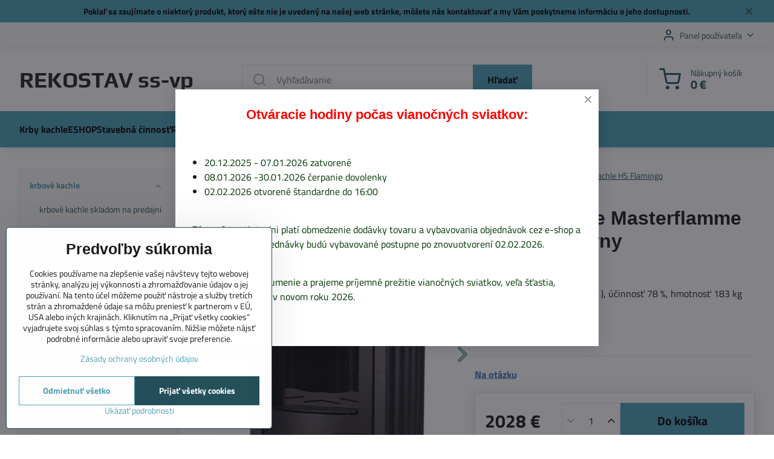

--- FILE ---
content_type: text/html; charset=UTF-8
request_url: https://www.rekostavsk.sk/p/1734/krbove-kachle-masterflamme-grande-ii-cierny
body_size: 24816
content:

<!DOCTYPE html>
<html  data-lang-code="sk" lang="sk" class="no-js s1-hasHeader1 s1-hasFixedMenu" data-lssid="b5cdb9b86144">
    <head>
        <meta charset="utf-8">
        		<title>krbové kachle Masterflamme Grande II čierny</title>
        		<meta name="viewport" content="width=device-width, initial-scale=1" />
		         
<script data-privacy-group="script">
var FloxSettings = {
'cartItems': {},'cartProducts': {},'cartType': "slider",'loginType': "slider",'regformType': "slider",'langVer': "" 
}; 
 
</script>
<script data-privacy-group="script">
FloxSettings.img_size = { 'min': "50x50",'small': "120x120",'medium': "440x440",'large': "800x800",'max': "1600x1600",'product_antn': "440x440",'product_detail': "800x800" };
</script>
    <template id="privacy_iframe_info">
    <div class="floxIframeBlockedInfo" data-func-text="Funkčné" data-analytic-text="Analytické" data-ad-text="Marketingové" data-nosnippet="1">
    <div class="floxIframeBlockedInfo__common">
        <div class="likeH3">Externý obsah je blokovaný Voľbami súkromia</div>
        <p>Prajete si načítať externý obsah?</p>
    </div>
    <div class="floxIframeBlockedInfo__youtube">
        <div class="likeH3">Videá Youtube sú blokované Voľbami súkromia</div>
        <p>Prajete si načítať Youtube video?</p>
    </div>
    <div class="floxIframeBlockedInfo__buttons">
        <button class="button floxIframeBlockedInfo__once">Povoliť tentokrát</button>
        <button class="button floxIframeBlockedInfo__always" >Povoliť a zapamätať - súhlas s druhom cookie: </button>
    </div>
    <a class="floxIframeBlockedLink__common" href=""><i class="fa fa-external-link"></i> Otvoriť obsah v novom okne</a>
    <a class="floxIframeBlockedLink__youtube" href=""><i class="fa fa-external-link"></i> Otvoriť video v novom okne</a>
</div>
</template>
<script type="text/javascript" data-privacy-group="script">
FloxSettings.options={},FloxSettings.options.MANDATORY=1,FloxSettings.options.FUNC=2,FloxSettings.options.ANALYTIC=4,FloxSettings.options.AD=8;
FloxSettings.options.fullConsent=3;FloxSettings.options.maxConsent=15;FloxSettings.options.consent=0,localStorage.getItem("floxConsent")&&(FloxSettings.options.consent=parseInt(localStorage.getItem("floxConsent")));FloxSettings.options.sync=1;FloxSettings.google_consent2_options={},FloxSettings.google_consent2_options.AD_DATA=1,FloxSettings.google_consent2_options.AD_PERSON=2;FloxSettings.google_consent2_options.consent = -2;const privacyIsYoutubeUrl=function(e){return e.includes("youtube.com/embed")||e.includes("youtube-nocookie.com/embed")},privacyIsGMapsUrl=function(e){return e.includes("google.com/maps/embed")||/maps\.google\.[a-z]{2,3}\/maps/i.test(e)},privacyGetPrivacyGroup=function(e){var t="";if(e.getAttribute("data-privacy-group")?t=e.getAttribute("data-privacy-group"):e.closest("*[data-privacy-group]")&&(t=e.closest("*[data-privacy-group]").getAttribute("data-privacy-group")),"IFRAME"===e.tagName){let r=e.src||"";privacyIsYoutubeUrl(r)&&(e.setAttribute("data-privacy-group","func"),t="func"),privacyIsGMapsUrl(r)&&(e.setAttribute("data-privacy-group","func"),t="func")}return"regular"===t&&(t="script"),t},privacyBlockScriptNode=function(e){e.type="javascript/blocked";let t=function(r){"javascript/blocked"===e.getAttribute("type")&&r.preventDefault(),e.removeEventListener("beforescriptexecute",t)};e.addEventListener("beforescriptexecute",t)},privacyHandleScriptTag=function(e){let t=privacyGetPrivacyGroup(e);if(t){if("script"===t)return;"mandatory"===t||"func"===t&&FloxSettings.options.consent&FloxSettings.options.FUNC||"analytic"===t&&FloxSettings.options.consent&FloxSettings.options.ANALYTIC||"ad"===t&&FloxSettings.options.consent&FloxSettings.options.AD||privacyBlockScriptNode(e)}else FloxSettings.options.allow_unclassified||privacyBlockScriptNode(e)},privacyShowPlaceholder=function(e){let t=privacyGetPrivacyGroup(e);var r=document.querySelector("#privacy_iframe_info").content.cloneNode(!0),i=r.querySelector(".floxIframeBlockedInfo__always");i.textContent=i.textContent+r.firstElementChild.getAttribute("data-"+t+"-text"),r.firstElementChild.setAttribute("data-"+t,"1"),r.firstElementChild.removeAttribute("data-func-text"),r.firstElementChild.removeAttribute("data-analytic-text"),r.firstElementChild.removeAttribute("data-ad-text");let o=e.parentNode.classList.contains("blockYoutube");if(e.style.height){let a=e.style.height,c=e.style.width;e.setAttribute("data-privacy-style-height",a),r.firstElementChild.style.setProperty("--iframe-h",a),r.firstElementChild.style.setProperty("--iframe-w",c),e.style.height="0"}else if(e.getAttribute("height")){let n=e.getAttribute("height").replace("px",""),l=e.getAttribute("width").replace("px","");e.setAttribute("data-privacy-height",n),n.includes("%")?r.firstElementChild.style.setProperty("--iframe-h",n):r.firstElementChild.style.setProperty("--iframe-h",n+"px"),l.includes("%")?r.firstElementChild.style.setProperty("--iframe-w",l):r.firstElementChild.style.setProperty("--iframe-w",l+"px"),e.setAttribute("height",0)}else if(o&&e.parentNode.style.maxHeight){let s=e.parentNode.style.maxHeight,p=e.parentNode.style.maxWidth;r.firstElementChild.style.setProperty("--iframe-h",s),r.firstElementChild.style.setProperty("--iframe-w",p)}let u=e.getAttribute("data-privacy-src")||"";privacyIsYoutubeUrl(u)?(r.querySelector(".floxIframeBlockedInfo__common").remove(),r.querySelector(".floxIframeBlockedLink__common").remove(),r.querySelector(".floxIframeBlockedLink__youtube").setAttribute("href",u.replace("/embed/","/watch?v="))):u?(r.querySelector(".floxIframeBlockedInfo__youtube").remove(),r.querySelector(".floxIframeBlockedLink__youtube").remove(),r.querySelector(".floxIframeBlockedLink__common").setAttribute("href",u)):(r.querySelector(".floxIframeBlockedInfo__once").remove(),r.querySelector(".floxIframeBlockedInfo__youtube").remove(),r.querySelector(".floxIframeBlockedLink__youtube").remove(),r.querySelector(".floxIframeBlockedLink__common").remove(),r.querySelector(".floxIframeBlockedInfo__always").classList.add("floxIframeBlockedInfo__always--reload")),e.parentNode.insertBefore(r,e.nextSibling),o&&e.parentNode.classList.add("blockYoutube--blocked")},privacyHidePlaceholderIframe=function(e){var t=e.nextElementSibling;if(t&&t.classList.contains("floxIframeBlockedInfo")){let r=e.parentNode.classList.contains("blockYoutube");r&&e.parentNode.classList.remove("blockYoutube--blocked"),e.getAttribute("data-privacy-style-height")?e.style.height=e.getAttribute("data-privacy-style-height"):e.getAttribute("data-privacy-height")?e.setAttribute("height",e.getAttribute("data-privacy-height")):e.classList.contains("invisible")&&e.classList.remove("invisible"),t.remove()}},privacyBlockIframeNode=function(e){var t=e.src||"";""===t&&e.getAttribute("data-src")&&(t=e.getAttribute("data-src")),e.setAttribute("data-privacy-src",t),e.removeAttribute("src"),!e.classList.contains("floxNoPrivacyPlaceholder")&&(!e.style.width||parseInt(e.style.width)>200)&&(!e.getAttribute("width")||parseInt(e.getAttribute("width"))>200)&&(!e.style.height||parseInt(e.style.height)>200)&&(!e.getAttribute("height")||parseInt(e.getAttribute("height"))>200)&&(!e.style.display||"none"!==e.style.display)&&(!e.style.visibility||"hidden"!==e.style.visibility)&&privacyShowPlaceholder(e)},privacyHandleIframeTag=function(e){let t=privacyGetPrivacyGroup(e);if(t){if("script"===t||"mandatory"===t)return;if("func"===t&&FloxSettings.options.consent&FloxSettings.options.FUNC)return;if("analytic"===t&&FloxSettings.options.consent&FloxSettings.options.ANALYTIC||"ad"===t&&FloxSettings.options.consent&FloxSettings.options.AD)return;privacyBlockIframeNode(e)}else{if(FloxSettings.options.allow_unclassified)return;privacyBlockIframeNode(e)}},privacyHandleYoutubeGalleryItem=function(e){if(!(FloxSettings.options.consent&FloxSettings.options.FUNC)){var t=e.closest(".gallery").getAttribute("data-preview-height"),r=e.getElementsByTagName("img")[0],i=r.getAttribute("src").replace(t+"/"+t,"800/800");r.classList.contains("flox-lazy-load")&&(i=r.getAttribute("data-src").replace(t+"/"+t,"800/800")),e.setAttribute("data-href",e.getAttribute("href")),e.setAttribute("href",i),e.classList.replace("ytb","ytbNoConsent")}},privacyBlockPrivacyElementNode=function(e){e.classList.contains("floxPrivacyPlaceholder")?(privacyShowPlaceholder(e),e.classList.add("invisible")):e.style.display="none"},privacyHandlePrivacyElementNodes=function(e){let t=privacyGetPrivacyGroup(e);if(t){if("script"===t||"mandatory"===t)return;if("func"===t&&FloxSettings.options.consent&FloxSettings.options.FUNC)return;if("analytic"===t&&FloxSettings.options.consent&FloxSettings.options.ANALYTIC||"ad"===t&&FloxSettings.options.consent&FloxSettings.options.AD)return;privacyBlockPrivacyElementNode(e)}else{if(FloxSettings.options.allow_unclassified)return;privacyBlockPrivacyElementNode(e)}};function privacyLoadScriptAgain(e){var t=document.getElementsByTagName("head")[0],r=document.createElement("script");r.src=e.getAttribute("src"),t.appendChild(r),e.parentElement.removeChild(e)}function privacyExecuteScriptAgain(e){var t=document.getElementsByTagName("head")[0],r=document.createElement("script");r.textContent=e.textContent,t.appendChild(r),e.parentElement.removeChild(e)}function privacyEnableScripts(){document.querySelectorAll('script[type="javascript/blocked"]').forEach(e=>{let t=privacyGetPrivacyGroup(e);(FloxSettings.options.consent&FloxSettings.options.ANALYTIC&&t.includes("analytic")||FloxSettings.options.consent&FloxSettings.options.AD&&t.includes("ad")||FloxSettings.options.consent&FloxSettings.options.FUNC&&t.includes("func"))&&(e.getAttribute("src")?privacyLoadScriptAgain(e):privacyExecuteScriptAgain(e))})}function privacyEnableIframes(){document.querySelectorAll("iframe[data-privacy-src]").forEach(e=>{let t=privacyGetPrivacyGroup(e);if(!(FloxSettings.options.consent&FloxSettings.options.ANALYTIC&&t.includes("analytic")||FloxSettings.options.consent&FloxSettings.options.AD&&t.includes("ad")||FloxSettings.options.consent&FloxSettings.options.FUNC&&t.includes("func")))return;privacyHidePlaceholderIframe(e);let r=e.getAttribute("data-privacy-src");e.setAttribute("src",r),e.removeAttribute("data-privacy-src")})}function privacyEnableYoutubeGalleryItems(){FloxSettings.options.consent&FloxSettings.options.FUNC&&(document.querySelectorAll(".ytbNoConsent").forEach(e=>{e.setAttribute("href",e.getAttribute("data-href")),e.classList.replace("ytbNoConsent","ytb")}),"function"==typeof initGalleryPlugin&&initGalleryPlugin())}function privacyEnableBlockedContent(e,t){document.querySelectorAll(".floxCaptchaCont").length&&(e&FloxSettings.options.FUNC)!=(t&FloxSettings.options.FUNC)?window.location.reload():(privacyEnableScripts(),privacyEnableIframes(),privacyEnableYoutubeGalleryItems(),"function"==typeof FloxSettings.privacyEnableScriptsCustom&&FloxSettings.privacyEnableScriptsCustom())}
function privacyUpdateConsent(){ if(FloxSettings.sklik&&FloxSettings.sklik.active){var e={rtgId:FloxSettings.sklik.seznam_retargeting_id,consent:FloxSettings.options.consent&&FloxSettings.options.consent&FloxSettings.options.ANALYTIC?1:0};"category"===FloxSettings.sklik.pageType?(e.category=FloxSettings.sklik.category,e.pageType=FloxSettings.sklik.pageType):"offerdetail"===FloxSettings.sklik.pagetype&&(e.itemId=FloxSettings.sklik.itemId,e.pageType=FloxSettings.sklik.pageType),window.rc&&window.rc.retargetingHit&&window.rc.retargetingHit(e)}"function"==typeof loadCartFromLS&&"function"==typeof saveCartToLS&&(loadCartFromLS(),saveCartToLS());}
const observer=new MutationObserver(e=>{e.forEach(({addedNodes:e})=>{e.forEach(e=>{if(FloxSettings.options.consent!==FloxSettings.options.maxConsent){if(1===e.nodeType&&"SCRIPT"===e.tagName)return privacyHandleScriptTag(e);if(1===e.nodeType&&"IFRAME"===e.tagName)return privacyHandleIframeTag(e);if(1===e.nodeType&&"A"===e.tagName&&e.classList.contains("ytb"))return privacyHandleYoutubeGalleryItem(e);if(1===e.nodeType&&"SCRIPT"!==e.tagName&&"IFRAME"!==e.tagName&&e.classList.contains("floxPrivacyElement"))return privacyHandlePrivacyElementNodes(e)}1===e.nodeType&&(e.classList.contains("mainPrivacyModal")||e.classList.contains("mainPrivacyBar"))&&(FloxSettings.options.consent>0&&!FloxSettings.options.forceShow&&-1!==FloxSettings.google_consent2_options.consent?e.style.display="none":FloxSettings.options.consent>0&&-1===FloxSettings.google_consent2_options.consent?e.classList.add("hideBWConsentOptions"):-1!==FloxSettings.google_consent2_options.consent&&e.classList.add("hideGC2ConsentOptions"))})})});observer.observe(document.documentElement,{childList:!0,subtree:!0}),document.addEventListener("DOMContentLoaded",function(){observer.disconnect()});const createElementBackup=document.createElement;document.createElement=function(...e){if("script"!==e[0].toLowerCase())return createElementBackup.bind(document)(...e);let n=createElementBackup.bind(document)(...e);return n.setAttribute("data-privacy-group","script"),n};
</script>

<meta name="referrer" content="no-referrer-when-downgrade">


<link rel="canonical" href="https://www.rekostavsk.sk/p/1734/krbove-kachle-masterflamme-grande-ii-cierny">
    

<style itemscope itemtype="https://schema.org/WebPage" itemref="p1a p1b p1c"></style> 
<meta id="p1a" itemprop="name" content="krbové kachle Masterflamme Grande II čierny">
<meta id="p1b" itemprop="description" content="">  
<meta property="og:title" content="krbové kachle Masterflamme Grande II čierny">

<meta property="og:url" content="https://www.rekostavsk.sk/p/1734/krbove-kachle-masterflamme-grande-ii-cierny">
<meta property="og:description" content="">

<meta name="twitter:card" content="summary_large_image">
<meta name="twitter:title" content="krbové kachle Masterflamme Grande II čierny">
<meta name="twitter:description" content="">

    <meta property="og:locale" content="sk_SK">

    <meta property="og:type" content="product">
    <meta id="p1c" itemprop="image" content="https://www.rekostavsk.sk/resize/e:3be13/440/440/files/krby/kachle/kachle-hs-flamingo/masterflamme/grande/grande-ii-cierny.jpg">
    <meta property="og:image" content="https://www.rekostavsk.sk/resize/e:3be13/1200/630/files/krby/kachle/kachle-hs-flamingo/masterflamme/grande/grande-ii-cierny.jpg">  
    <meta name="twitter:image" content="https://www.rekostavsk.sk/resize/e:3be13/1200/630/files/krby/kachle/kachle-hs-flamingo/masterflamme/grande/grande-ii-cierny.jpg">
    <link href="https://www.rekostavsk.sk/resize/e:3be13/440/440/files/krby/kachle/kachle-hs-flamingo/masterflamme/grande/grande-ii-cierny.jpg" rel="previewimage">

<link rel="alternate" type="application/rss+xml" title="RSS feed pre www.rekostavsk.sk" href="/e/rss/news">

<link rel="dns-prefetch" href="https://www.biznisweb.sk">
<link rel="preconnect" href="https://www.biznisweb.sk/" crossorigin>
<style type="text/css">
            

@font-face {
  font-family: 'Play';
  font-style: normal;
  font-display: swap;
  font-weight: 400;
  src: local(''),
       url('https://www.biznisweb.sk/templates/bw-fonts/play-v17-latin-ext_latin-regular.woff2') format('woff2'),
       url('https://www.biznisweb.sk/templates/bw-fonts/play-v17-latin-ext_latin-regular.woff') format('woff');
}


@font-face {
  font-family: 'Play';
  font-style: normal;
  font-display: swap;
  font-weight: 700;
  src: local(''),
       url('https://www.biznisweb.sk/templates/bw-fonts/play-v17-latin-ext_latin-700.woff2') format('woff2'),
       url('https://www.biznisweb.sk/templates/bw-fonts/play-v17-latin-ext_latin-700.woff') format('woff');
}

@font-face {
  font-family: 'Roboto';
  font-style: normal;
  font-display: swap;
  font-weight: 400;
  src: local(''),
       url('https://www.biznisweb.sk/templates/bw-fonts/roboto-v30-latin-ext_latin-regular.woff2') format('woff2'),
       url('https://www.biznisweb.sk/templates/bw-fonts/roboto-v30-latin-ext_latin-regular.woff') format('woff');
}


@font-face {
  font-family: 'Roboto';
  font-style: normal;
  font-display: swap;
  font-weight: 700;
  src: local(''),
       url('https://www.biznisweb.sk/templates/bw-fonts/roboto-v30-latin-ext_latin-700.woff2') format('woff2'),
       url('https://www.biznisweb.sk/templates/bw-fonts/roboto-v30-latin-ext_latin-700.woff') format('woff');
}

@font-face {
  font-family: 'Titillium Web';
  font-style: normal;
  font-display: swap;
  font-weight: 400;
  src: local(''),
       url('https://www.biznisweb.sk/templates/bw-fonts/titillium-web-v15-latin-ext_latin-regular.woff2') format('woff2'),
       url('https://www.biznisweb.sk/templates/bw-fonts/titillium-web-v15-latin-ext_latin-regular.woff') format('woff');
}


@font-face {
  font-family: 'Titillium Web';
  font-style: normal;
  font-display: swap;
  font-weight: 700;
  src: local(''),
       url('https://www.biznisweb.sk/templates/bw-fonts/titillium-web-v15-latin-ext_latin-700.woff2') format('woff2'),
       url('https://www.biznisweb.sk/templates/bw-fonts/titillium-web-v15-latin-ext_latin-700.woff') format('woff');
}
</style>

<link rel="preload" href="/erp-templates/skins/flat/universal/fonts/fontawesome-webfont.woff2" as="font" type="font/woff2" crossorigin>
<link href="/erp-templates/260116130711/universal.css" rel="stylesheet" type="text/css" media="all">  




<script data-privacy-group="mandatory">
    FloxSettings.trackerData = {
                    'cartIds': []
            };
    </script> 

		<script data-privacy-group="script">
			FloxSettings.cartType = "same_page";
			FloxSettings.loginType = "custom";
			FloxSettings.regformType = "custom";
		</script>
												<style>
			:root {
				--s1-accentTransparent: #49A1B517;
				--s1-accentComplement: #000;
				--s1-maccentComplement: #000;
				--s1-menuBgComplementTransparent: #000b;
				--s1-menuBgComplementTransparent2: #0002;
				--s1-menuBgComplement: #000;
				--s1-accentDark: #24505a;
			}
		</style>

		</head>
<body class="s1-pt-product ">
    
    <noscript class="noprint">
        <div id="noscript">
            Javascript není prohlížečem podporován nebo je vypnutý. Pro zobrazení stránky tak, jak byla zamýšlena, použijte prohlížeč s podporou JavaScript.
            <br>Pomoc: <a href="https://www.enable-javascript.com/" target="_blank">Enable-Javascript.com</a>.
        </div>
    </noscript>
    
    <div class="oCont remodal-bg">
																								
								<aside class="s1-topInfo">
			<div class="iCont">
				<div class="s1-topInfo-close">✕</div>
						                        <div id="box-id-top_header_center" class="pagebox">
                                                            <div  id="block-1079" class="blockText box blockTextRight">
                                <div class="userHTMLContent">
        
    <p><strong>Pokiaľ sa zaujímate o niektorý produkt, ktorý ešte nie je uvedený na našej web stránke, môžete nás <a href="/kontakt" target="_blank">kontaktovať</a> a my Vám poskytneme informáciu o jeho dostupnosti.</strong></p>
</div>
	    </div>

                             
            </div> 
    
	
			</div>
		</aside>
	

	
	<section class="s1-headerTop s1-headerTop-style1 noprint">
		<div class="s1-cont flex ai-c">
										<div class="s1-headerTop-right flex ml-a">
											<div class="s1-dropDown s1-loginDropdown">
	<a href="/e/login" class="s1-dropDown-toggler">
		<i class="s1-icon s1-icon-user s1-dropDown-icon" aria-hidden="true"></i>
		<span class="s1-dropDown-title">Panel používateľa</span>
		<i class="fa fa-angle-down s1-dropDown-arrow"></i>
	</a>
	<ul class="s1-dropDown-items">
				<li class="s1-dropDown-item">
			<a class="s1-dropDown-link" href="/e/login" data-remodal-target="s1-acc">
				<i class="s1-icon s1-icon-log-in s1-dropDown-icon"></i>
				<span class="s1-dropDown-title">Prihlásiť sa</span>
			</a>
		</li>
						<li class="s1-dropDown-item">
			<a class="s1-dropDown-link" href="/e/account/register">
				<i class="s1-icon s1-icon-user-plus s1-dropDown-icon"></i>
				<span class="s1-dropDown-title">Registrácia</span>
			</a>
		</li>
    		</ul>
</div>

														</div>
					</div>
	</section>
<header class="s1-header s1-header-style1  noprint">
	<section class="s1-header-cont s1-cont flex">
		<div class="s1-header-logo">
							<a class="s1-textlogo" style="--s1-logoColor: #222224; --s1-logoSize: 24px; --s1-logoFont: 'Play'; --s1-logoWeight: bold;" href="/">REKOSTAV ss-vp</a>
					</div>
		<div class="s1-header-actions flex">
						<div class="s1-header-search">
				<!-- search activator -->
				<div class="s1-header-action m-hide">
					<a href="/e/search" title="Hľadať" class="s1-header-actionLink s1-searchActivatorJS"><i class="s1-icon s1-icon-search"></i></a>
				</div>
					<form action="/e/search" method="get" class="siteSearchForm s1-topSearch-form">
		<div class="siteSearchCont s1-topSearch">
			<label class="s1-siteSearch-label flex">
				<i class="s1-icon s1-icon-search rm-hide"></i>
				<input data-pages="Stránky" data-products="Produkty" data-categories="Kategórie" data-news="Novinky" data-brands="Výrobca" class="siteSearchInput" id="s1-small-search" placeholder="Vyhľadávanie" name="word" type="text" value="">
				<button class="button" type="submit">Hľadať</button>
			</label>
		</div>
	</form>

			</div>
			
												<!-- cart -->
			<div class="s1-headerCart-outer">
				            
    		<div class="s1-header-action s1-headerCart">
			<a class="s1-header-actionLink smallCart" href="/e/cart/index" title="Nákupný košík">
				<i class="s1-icon s1-icon-shopping-cart"></i>
				<span class="smallCartItems buttonCartInvisible invisible">0</span>
				<div class="s1-scText rl-hide">
					<span class="s1-scTitle">Nákupný košík</span>
					<span class="smallCartTotal smallCartPrice" data-pieces="0">0 €</span>
				</div>
			</a>
			<div id="s1-customSmallCartCont" class="s1-smallCart-wrapper"></div>
		</div>
    
			</div>
			<!-- menu -->
						<div class="s1-header-action l-hide">
				<button aria-label="Menu" class="s1-header-actionLink s1-menuActivatorJS"><i class="s1-icon s1-icon-menu"></i></button>
			</div>
					</div>
	</section>
		<div class="s1-menu-section s1-header-color2">
					<div class="s1-menu-overlay s1-menuActivatorJS l-hide"></div>
			<div class="s1-menu-wrapper">
				<div class="s1-menu-header l-hide">
					Menu
					<span class="s1-menuClose s1-menuActivatorJS">✕</span>
				</div>
				<div class="s1-menu-cont s1-cont">
											                        <div id="box-id-flox_main_menu" class="pagebox">
                                                        																																<nav class="s1-menu s1-menu-left ">
						<ul class="s1-menu-items">
														
																																																																																																															
											<li class="s1-menu-item   ">
							<a class="s1-menu-link " href="/">
																<span>Krby kachle</span>
															</a>
													</li>
																			
																																																																																																															
											<li class="s1-menu-item   ">
							<a class="s1-menu-link " href="/eshop">
																<span>ESHOP</span>
															</a>
													</li>
																			
																																																																																																															
																			
																																																																																																															
											<li class="s1-menu-item   ">
							<a class="s1-menu-link " href="/stavebna-cinnost">
																<span>Stavebná činnosť</span>
															</a>
													</li>
																			
																																																																																																															
											<li class="s1-menu-item   ">
							<a class="s1-menu-link " href="/referencie">
																<span>Referencie</span>
															</a>
													</li>
																			
																																																																																																															
											<li class="s1-menu-item   ">
							<a class="s1-menu-link " href="/novinky">
																<span>Novinky</span>
															</a>
													</li>
																			
																																																																																																															
											<li class="s1-menu-item  hasSubmenu s1-sub-group s1-sub-group-inlineLinks ">
							<a class="s1-menu-link " href="/kontakt">
																<span>Kontakt</span>
								<i class="s1-menuChevron fa fa-angle-right"></i>							</a>
															<ul class="s1-submenu-items level-1">
								<li class="s1-submenu-item level-1    ">
															<a href="/kontakt/vstup-pre-zakaznikov" class="s1-submenu-link ">
						<span>Vstup pre zákazníkov</span>
											</a>
									</li>
											</ul>
													</li>
																			
																																																																																																															
											<li class="s1-menu-item   ">
							<a class="s1-menu-link " href="/obchodne-podmienky">
																<span>Obchodné podmienky</span>
															</a>
													</li>
																			
																																																																																																															
											<li class="s1-menu-item   ">
							<a class="s1-menu-link " href="/ochrana-osobnych-udajov">
																<span>Ochrana osobných údajov</span>
															</a>
													</li>
																			
																																																																																																															
											<li class="s1-menu-item   ">
							<a class="s1-menu-link " href="/mapa-stranky">
																<span>Mapa stránky</span>
															</a>
													</li>
																			
																																																																																																															
												</ul>
		</nav>
	
                        </div> 
    
																<div class="s1-menu-categoriesMobile l-hide">
							                        <div id="box-id-flox_side_menu" class="pagebox">
                                                        															<nav class="s1-sideMenu rl-hide">
						<ul class="s1-sideMenu-items">
														
																																																																																																
																			
																																																																																																
											<li class="s1-sideMenu-item  hasSubmenu s1-sideSub-dropdown submenuVisible">
							<a class="s1-sideMenu-link select" href="/c/krbove-kachle">
																<span>krbové kachle</span>
								<i class="s1-menuChevron fa fa-angle-right"></i>							</a>
															<ul class="s1-submenu-items level-1">
								<li class="s1-submenu-item level-1    ">
															<a href="/c/krbove-kachle/krbove-kachle-skladom-na-predajni" class="s1-submenu-link ">
						<span>krbové kachle skladom na predajni</span>
											</a>
									</li>
								<li class="s1-submenu-item level-1  hasSubmenu  ">
															<a href="/c/krbove-kachle/krbove-kachle-thorma" class="s1-submenu-link ">
						<span>krbové kachle THORMA</span>
						<i class="s1-menuChevron fa fa-angle-right "></i>					</a>
																		     
                                        														<ul class="s1-submenu-items level-2">
								<li class="s1-submenu-item level-2    ">
															<a href="/c/krbove-kachle/krbove-kachle-thorma/krbove-kachle-thorma-standard" class="s1-submenu-link ">
						<span>krbové kachle THORMA Standard</span>
											</a>
									</li>
								<li class="s1-submenu-item level-2    ">
															<a href="/c/krbove-kachle/krbove-kachle-thorma/krbove-kachle-thorma-exclusive" class="s1-submenu-link ">
						<span>krbové kachle THORMA Exclusive</span>
											</a>
									</li>
											</ul>
		    
															</li>
								<li class="s1-submenu-item level-1    ">
															<a href="/c/krbove-kachle/krbove-kachle-kratki" class="s1-submenu-link ">
						<span>krbové kachle Kratki</span>
											</a>
									</li>
								<li class="s1-submenu-item level-1    ">
															<a href="/c/krbove-kachle/krbove-kachle-defro" class="s1-submenu-link ">
						<span>krbové kachle Defro</span>
											</a>
									</li>
								<li class="s1-submenu-item level-1    ">
															<a href="/c/krbove-kachle/krbove-kachle-jotul" class="s1-submenu-link ">
						<span>krbové kachle Jotul</span>
											</a>
									</li>
								<li class="s1-submenu-item level-1    ">
															<a href="/c/krbove-kachle/krbove-kachle-nestor-martin" class="s1-submenu-link ">
						<span>krbové kachle Nestor Martin</span>
											</a>
									</li>
								<li class="s1-submenu-item level-1    ">
															<a href="/c/krbove-kachle/kanadske-krbove-kachle-regency-pacific-energy-hampton" class="s1-submenu-link ">
						<span>Kanadské krbové kachle Regency, Pacific Energy, Ha</span>
											</a>
									</li>
								<li class="s1-submenu-item level-1    ">
															<a href="/c/krbove-kachle/krbove-kachle-hergom" class="s1-submenu-link ">
						<span>krbové kachle Hergóm</span>
											</a>
									</li>
								<li class="s1-submenu-item level-1    ">
															<a href="/c/krbove-kachle/krbove-kachle-supra" class="s1-submenu-link ">
						<span>krbové kachle Supra</span>
											</a>
									</li>
								<li class="s1-submenu-item level-1    ">
															<a href="/c/krbove-kachle/krbove-kachle-globe-fire" class="s1-submenu-link ">
						<span>krbové kachle Globe Fire</span>
											</a>
									</li>
								<li class="s1-submenu-item level-1    ">
															<a href="/c/krbove-kachle/krbove-kachle-austroflamm" class="s1-submenu-link ">
						<span>krbové kachle Austroflamm</span>
											</a>
									</li>
								<li class="s1-submenu-item level-1    ">
															<a href="/c/krbove-kachle/krbove-kachle-romotop" class="s1-submenu-link ">
						<span>krbové kachle Romotop</span>
											</a>
									</li>
								<li class="s1-submenu-item level-1  hasSubmenu  ">
															<a href="/c/krbove-kachle/krbove-kachle-haassohn" class="s1-submenu-link ">
						<span>krbové kachle Haas + Sohn</span>
						<i class="s1-menuChevron fa fa-angle-right "></i>					</a>
																		     
                                        														<ul class="s1-submenu-items level-2">
								<li class="s1-submenu-item level-2    ">
															<a href="/c/krbove-kachle/krbove-kachle-haassohn/krbove-kachle-haas-sohn-home" class="s1-submenu-link ">
						<span>krbové kachle Haas + Sohn Home</span>
											</a>
									</li>
								<li class="s1-submenu-item level-2    ">
															<a href="/c/krbove-kachle/krbove-kachle-haassohn/krbove-kachle-haas-sohn-premium" class="s1-submenu-link ">
						<span>krbové kachle Haas + Sohn Premium</span>
											</a>
									</li>
											</ul>
		    
															</li>
								<li class="s1-submenu-item level-1  hasSubmenu submenuVisible ">
															<a href="/c/krbove-kachle/krbove-kachle-hs-flamingo" class="s1-submenu-link select">
						<span>krbové kachle HS Flamingo</span>
						<i class="s1-menuChevron fa fa-angle-right "></i>					</a>
																		     
                                        														<ul class="s1-submenu-items level-2">
								<li class="s1-submenu-item level-2    ">
															<a href="/c/krbove-kachle/krbove-kachle-hs-flamingo/krbove-kachle-aquaflam" class="s1-submenu-link ">
						<span>krbové kachle Aquaflam</span>
											</a>
									</li>
								<li class="s1-submenu-item level-2    ">
															<a href="/c/krbove-kachle/krbove-kachle-hs-flamingo/krbove-kachle-aquaflam-vario" class="s1-submenu-link ">
						<span>krbové kachle Aquaflam Vario</span>
											</a>
									</li>
								<li class="s1-submenu-item level-2    ">
															<a href="/c/krbove-kachle/krbove-kachle-hs-flamingo/krbove-kachle-hs-flamingo" class="s1-submenu-link ">
						<span>krbové kachle HS Flamingo</span>
											</a>
									</li>
								<li class="s1-submenu-item level-2    ">
															<a href="/c/krbove-kachle/krbove-kachle-hs-flamingo/krbove-kachle-hs-flamingo-deluxe" class="s1-submenu-link ">
						<span>krbové kachle HS Flamingo DELUXE</span>
											</a>
									</li>
								<li class="s1-submenu-item level-2   submenuVisible ">
															<a href="/c/krbove-kachle/krbove-kachle-hs-flamingo/krbove-kachle-maslerflamme" class="s1-submenu-link select">
						<span>krbové kachle Maslerflamme</span>
											</a>
									</li>
											</ul>
		    
															</li>
								<li class="s1-submenu-item level-1    ">
															<a href="/c/krbove-kachle/krbove-kachle-dovre" class="s1-submenu-link ">
						<span>krbové kachle Dovre</span>
											</a>
									</li>
											</ul>
													</li>
																			
																																																																																																
											<li class="s1-sideMenu-item  hasSubmenu s1-sideSub-dropdown ">
							<a class="s1-sideMenu-link " href="/c/krbove-vlozky">
																<span>krbové vložky</span>
								<i class="s1-menuChevron fa fa-angle-right"></i>							</a>
															<ul class="s1-submenu-items level-1">
								<li class="s1-submenu-item level-1    ">
															<a href="/c/krbove-vlozky/krbove-vlozky-kobok" class="s1-submenu-link ">
						<span>krbové vložky KOBOK</span>
											</a>
									</li>
								<li class="s1-submenu-item level-1    ">
															<a href="/c/krbove-vlozky/krbove-vlozky-bef-home" class="s1-submenu-link ">
						<span>krbové vložky BEF HOME</span>
											</a>
									</li>
								<li class="s1-submenu-item level-1    ">
															<a href="/c/krbove-vlozky/krbove-vlozky-kratki" class="s1-submenu-link ">
						<span>krbové vložky KRATKI</span>
											</a>
									</li>
								<li class="s1-submenu-item level-1    ">
															<a href="/c/krbove-vlozky/krbove-vlozky-supra" class="s1-submenu-link ">
						<span>krbové vložky SUPRA</span>
											</a>
									</li>
								<li class="s1-submenu-item level-1    ">
															<a href="/c/krbove-vlozky/krbove-vlozky-jotul" class="s1-submenu-link ">
						<span>krbové vložky JOTUL</span>
											</a>
									</li>
								<li class="s1-submenu-item level-1    ">
															<a href="/c/krbove-vlozky/krbove-vlozky-nestor-martin" class="s1-submenu-link ">
						<span>krbové vložky NESTOR MARTIN</span>
											</a>
									</li>
								<li class="s1-submenu-item level-1    ">
															<a href="/c/krbove-vlozky/kanadske-krbove-vlozky-regency-pacific-energy-hampton-osburn" class="s1-submenu-link ">
						<span>kanadské krbové vložky Regency, Pacific Energy, Ha</span>
											</a>
									</li>
								<li class="s1-submenu-item level-1    ">
															<a href="/c/krbove-vlozky/krbove-vlozky-hergom" class="s1-submenu-link ">
						<span>krbové vložky HERGÓM</span>
											</a>
									</li>
								<li class="s1-submenu-item level-1  hasSubmenu  ">
															<a href="/c/krbove-vlozky/krbove-vlozky-haas-sohn" class="s1-submenu-link ">
						<span>krbové vložky HAAS + SOHN</span>
						<i class="s1-menuChevron fa fa-angle-right "></i>					</a>
																		     
                                        														<ul class="s1-submenu-items level-2">
								<li class="s1-submenu-item level-2    ">
															<a href="/c/krbove-vlozky/krbove-vlozky-haas-sohn/krbove-vlozky-haas-sohn-home" class="s1-submenu-link ">
						<span>krbové vložky Haas + Sohn Home</span>
											</a>
									</li>
								<li class="s1-submenu-item level-2    ">
															<a href="/c/krbove-vlozky/krbove-vlozky-haas-sohn/krbove-vlozky-haas-sohn-premium" class="s1-submenu-link ">
						<span>Krbové vložky Haas + Sohn Premium</span>
											</a>
									</li>
											</ul>
		    
															</li>
								<li class="s1-submenu-item level-1    ">
															<a href="/c/krbove-vlozky/krbove-vlozky-hs-flamingo" class="s1-submenu-link ">
						<span>krbové vložky HS FLAMINGO</span>
											</a>
									</li>
								<li class="s1-submenu-item level-1    ">
															<a href="/c/krbove-vlozky/krbove-vlozky-thorma" class="s1-submenu-link ">
						<span>krbové vložky THORMA</span>
											</a>
									</li>
								<li class="s1-submenu-item level-1  hasSubmenu  ">
															<a href="/c/krbove-vlozky/krbove-vlozky-hitze" class="s1-submenu-link ">
						<span>krbové vložky HITZE</span>
						<i class="s1-menuChevron fa fa-angle-right "></i>					</a>
																		     
                                        														<ul class="s1-submenu-items level-2">
								<li class="s1-submenu-item level-2    ">
															<a href="/c/krbove-vlozky/krbove-vlozky-hitze/krbove-vlozky-hitze-hst" class="s1-submenu-link ">
						<span>krbové vložky HITZE HST</span>
											</a>
									</li>
								<li class="s1-submenu-item level-2    ">
															<a href="/c/krbove-vlozky/krbove-vlozky-hitze/krbove-vlozky-hitze-albero" class="s1-submenu-link ">
						<span>krbové vložky HITZE Albero</span>
											</a>
									</li>
								<li class="s1-submenu-item level-2    ">
															<a href="/c/krbove-vlozky/krbove-vlozky-hitze/krbove-vlozky-hitze-stma" class="s1-submenu-link ">
						<span>krbové vložky HITZE STMA</span>
											</a>
									</li>
											</ul>
		    
															</li>
								<li class="s1-submenu-item level-1    ">
															<a href="/c/krbove-vlozky/krbove-vlozky-austroflamm" class="s1-submenu-link ">
						<span>krbové vložky Austroflamm</span>
											</a>
									</li>
											</ul>
													</li>
																			
																																																																																																
											<li class="s1-sideMenu-item  hasSubmenu s1-sideSub-dropdown ">
							<a class="s1-sideMenu-link " href="/c/krbove-stavebnice">
																<span>krbové stavebnice</span>
								<i class="s1-menuChevron fa fa-angle-right"></i>							</a>
															<ul class="s1-submenu-items level-1">
								<li class="s1-submenu-item level-1  hasSubmenu  ">
															<a href="/c/krbove-stavebnice/krby-haas-sohn" class="s1-submenu-link ">
						<span>krby Haas + Sohn</span>
						<i class="s1-menuChevron fa fa-angle-right "></i>					</a>
																		     
                                        														<ul class="s1-submenu-items level-2">
								<li class="s1-submenu-item level-2    ">
															<a href="/c/krbove-stavebnice/krby-haas-sohn/krb-haas-sohn-home" class="s1-submenu-link ">
						<span>krb Haas + Sohn Home</span>
											</a>
									</li>
								<li class="s1-submenu-item level-2    ">
															<a href="/c/krbove-stavebnice/krby-haas-sohn/krb-haas-sohn-premium" class="s1-submenu-link ">
						<span>krb Haas + Sohn Premium</span>
											</a>
									</li>
											</ul>
		    
															</li>
								<li class="s1-submenu-item level-1    ">
															<a href="/c/krbove-stavebnice/krby-thorma" class="s1-submenu-link ">
						<span>krby Thorma</span>
											</a>
									</li>
											</ul>
													</li>
																			
																																																																																																
																			
																																																																																																
											<li class="s1-sideMenu-item   ">
							<a class="s1-sideMenu-link " href="/c/bio-krby">
																<span>bio krby a krby bez komína</span>
															</a>
													</li>
																			
																																																																																																
											<li class="s1-sideMenu-item  hasSubmenu s1-sideSub-dropdown ">
							<a class="s1-sideMenu-link " href="/c/sporaky">
																<span>sporáky</span>
								<i class="s1-menuChevron fa fa-angle-right"></i>							</a>
															<ul class="s1-submenu-items level-1">
								<li class="s1-submenu-item level-1    ">
															<a href="/c/sporaky/sporaky-thorma" class="s1-submenu-link ">
						<span>sporáky Thorma</span>
											</a>
									</li>
								<li class="s1-submenu-item level-1    ">
															<a href="/c/sporaky/sporaky-moravia" class="s1-submenu-link ">
						<span>sporáky Moravia</span>
											</a>
									</li>
								<li class="s1-submenu-item level-1    ">
															<a href="/c/sporaky/sporaky-la-nordica" class="s1-submenu-link ">
						<span>sporáky La Nordica</span>
											</a>
									</li>
								<li class="s1-submenu-item level-1    ">
															<a href="/c/sporaky/sporaky-globe-fire" class="s1-submenu-link ">
						<span>sporáky Globe Fire</span>
											</a>
									</li>
								<li class="s1-submenu-item level-1    ">
															<a href="/c/sporaky/sporaky-thermorossi" class="s1-submenu-link ">
						<span>sporáky Thermorossi</span>
											</a>
									</li>
											</ul>
													</li>
																			
																																																																																																
											<li class="s1-sideMenu-item  hasSubmenu s1-sideSub-dropdown ">
							<a class="s1-sideMenu-link " href="/c/zahradne-krby-a-grily">
																<span>záhradné krby a grily</span>
								<i class="s1-menuChevron fa fa-angle-right"></i>							</a>
															<ul class="s1-submenu-items level-1">
								<li class="s1-submenu-item level-1    ">
															<a href="/c/zahradne-krby-a-grily/pece-na-drevo" class="s1-submenu-link ">
						<span>pece na drevo</span>
											</a>
									</li>
								<li class="s1-submenu-item level-1    ">
															<a href="/c/zahradne-krby-a-grily/pece-alfa-forni" class="s1-submenu-link ">
						<span>pece Alfa Forni</span>
											</a>
									</li>
								<li class="s1-submenu-item level-1    ">
															<a href="/c/zahradne-krby-a-grily/ohniska-grily-artiss" class="s1-submenu-link ">
						<span>ohniská  grily Artiss</span>
											</a>
									</li>
											</ul>
													</li>
																			
																																																																																																
											<li class="s1-sideMenu-item  hasSubmenu s1-sideSub-dropdown ">
							<a class="s1-sideMenu-link " href="/c/kominy-kominove-systemy">
																<span>komíny, komínové systémy</span>
								<i class="s1-menuChevron fa fa-angle-right"></i>							</a>
															<ul class="s1-submenu-items level-1">
								<li class="s1-submenu-item level-1    ">
															<a href="/c/kominy-kominove-systemy/kominy-kominove-sytemy-zop" class="s1-submenu-link ">
						<span>komíny, komínové sytémy ZOP</span>
											</a>
									</li>
								<li class="s1-submenu-item level-1    ">
															<a href="/c/kominy-kominove-systemy/kominove-systemy-jeremias" class="s1-submenu-link ">
						<span>komínové systémy Jeremias</span>
											</a>
									</li>
											</ul>
													</li>
																			
																																																																																																
											<li class="s1-sideMenu-item   ">
							<a class="s1-sideMenu-link " href="/c/izolacne-dosky">
																<span>izolačné dosky</span>
															</a>
													</li>
																			
																																																																																																
											<li class="s1-sideMenu-item   ">
							<a class="s1-sideMenu-link " href="/c/dymovody">
																<span>dymovody</span>
															</a>
													</li>
																			
																																																																																																
											<li class="s1-sideMenu-item   ">
							<a class="s1-sideMenu-link " href="/c/mriezky">
																<span>mriežky</span>
															</a>
													</li>
																			
																																																																																																
											<li class="s1-sideMenu-item   ">
							<a class="s1-sideMenu-link " href="/c/naradie-a-kose">
																<span>náradie a koše</span>
															</a>
													</li>
																			
																																																																																																
											<li class="s1-sideMenu-item   ">
							<a class="s1-sideMenu-link " href="/c/inzercia">
																<span>inzercia</span>
															</a>
													</li>
												</ul>
		</nav>
	
                             
            </div> 
    
						</div>
					
					
										<div class="s1-menu-addon s1-menuAddon-account m-hide">
						<div class="s1-dropDown s1-loginDropdown">
	<a href="/e/login" class="s1-dropDown-toggler">
		<i class="s1-icon s1-icon-user s1-dropDown-icon" aria-hidden="true"></i>
		<span class="s1-dropDown-title">Panel používateľa</span>
		<i class="fa fa-angle-down s1-dropDown-arrow"></i>
	</a>
	<ul class="s1-dropDown-items">
				<li class="s1-dropDown-item">
			<a class="s1-dropDown-link" href="/e/login" data-remodal-target="s1-acc">
				<i class="s1-icon s1-icon-log-in s1-dropDown-icon"></i>
				<span class="s1-dropDown-title">Prihlásiť sa</span>
			</a>
		</li>
						<li class="s1-dropDown-item">
			<a class="s1-dropDown-link" href="/e/account/register">
				<i class="s1-icon s1-icon-user-plus s1-dropDown-icon"></i>
				<span class="s1-dropDown-title">Registrácia</span>
			</a>
		</li>
    		</ul>
</div>

					</div>
					
					
									</div>
			</div>
			</div>
</header>
			<div class="s1-scrollObserve" data-body-class="scrolled"></div>

			
			
														
			
						
									
						
			
							<div id="main" class="basic">
					<div class="iCont s1-layout-basic_w">
						<div id="content" class="mainColumn s1-mainColumn">
    		



        
	

		
									
									
									
									
									
									
									
									
									
									
									
									
									
									
				
				
				
							


	
								
			




				<div class="s1-detailOuter">
		<div id="product-detail" class="boxNP" itemscope itemtype="http://schema.org/Product" data-product-id="1734">
			<article class="product boxRow">
						<script data-privacy-group="regular">
		FloxSettings.currencySettings = {
			symbol: '€',
			position: 'after',
			round: 2,
			decimals: 2,
			decimal_mark: ',',
			thousands_sep: ''
		};
	</script>

<div class="s1-detailTop s1-detailWithCart">
		<form class="productForm customCart inDetail" data-value="1648.78" data-product-id="1734" data-lang-id="1" data-currency-id="3" action="/e/cart/add" method="post">
					<div class="column2detail">
			<div class="detailLeftCol">
																								
																				
																				
																				
																				
			
	<div class="s1-detailImgOuter">
		<div class="detailImage s1-wGallery">
			<div class="linkImage s1-detailImg-main " data-pswp-src="/resize/e:3be13/1600/1600/files/krby/kachle/kachle-hs-flamingo/masterflamme/grande/grande-ii-cierny.jpg" title="krbové kachle Masterflamme Grande II čierny" target="_blank">
				<img id="product-image" src="/resize/e:3be13/800/800/files/krby/kachle/kachle-hs-flamingo/masterflamme/grande/grande-ii-cierny.jpg" alt="krbové kachle Masterflamme Grande II čierny" title="krbové kachle Masterflamme Grande II čierny" itemprop="image" data-width="800" data-height="800" fetchpriority="high">
			</div>
							<span class="s1-mainImg-arrow s1-mainImg-arrowNext"></span>
				<span class="s1-mainImg-arrow s1-mainImg-arrowPrev"></span>
						    <p class="indicators">
        			                          <img title="trieda energetickej účinnosti A" class="indicator indicator-6" id="p1734i6" src="/resize/e/200/50/files/krby/energeticke-stitky/a.jpg" alt="A">
                        </p>

			<span class="hasDiscount s1-discountBedge-detail  invisible">
				<span class="s1-discountBedge">
					<span class="s1-discountBedge-title beforeDiscountTaxValue">
													2028 €											</span>
					<span class="s1-discountBedge-value discountPercent">0%</span>
									</span>
			</span>
		</div>
					<div class="s1-detailGallery">
				<div class="s1-slider-cont">
					<div class="gallery s1-imgGallery">
												<figure class="galleryItem s1-detailGallery-thumb active  " data-full="/resize/e:3be13/1600/1600/files/krby/kachle/kachle-hs-flamingo/masterflamme/grande/grande-ii-cierny.jpg" data-preview="/resize/e:3be13/800/800/files/krby/kachle/kachle-hs-flamingo/masterflamme/grande/grande-ii-cierny.jpg" itemscope="" itemtype="https://schema.org/ImageObject" >
							<span id="gi-p1734-001" class="s1-imgGallery-link invisible" data-pswp-src="/resize/e:3be13/1600/1600/files/krby/kachle/kachle-hs-flamingo/masterflamme/grande/grande-ii-cierny.jpg" data-title="krbové kachle Masterflamme Grande II čierny" ></span>

							<span class="linkImage s1-detailGallery-img" itemprop="contentURL" >
								<img src="/resize/e/120/120/files/krby/kachle/kachle-hs-flamingo/masterflamme/grande/grande-ii-cierny.jpg"
									alt="krbové kachle Masterflamme Grande II čierny"
									title="krbové kachle Masterflamme Grande II čierny"									itemprop="thumbnailUrl"
								>
								<meta itemprop="url" content="https://www.rekostavsk.sk/p/1734/krbove-kachle-masterflamme-grande-ii-cierny/#gi-p1734-001">
							</span>
															<figcaption class="galleryItemTitle" itemprop="name">krbové kachle Masterflamme Grande II čierny</figcaption>
													</figure>
												<figure class="galleryItem s1-detailGallery-thumb   " data-full="/resize/e:3be13/1600/1600/files/krby/kachle/kachle-hs-flamingo/masterflamme/grande/grande-ii-cierny-detail.jpg" data-preview="/resize/e:3be13/800/800/files/krby/kachle/kachle-hs-flamingo/masterflamme/grande/grande-ii-cierny-detail.jpg" itemscope="" itemtype="https://schema.org/ImageObject" >
							<span id="gi-p1734-3408" class="s1-imgGallery-link invisible" data-pswp-src="/resize/e:3be13/1600/1600/files/krby/kachle/kachle-hs-flamingo/masterflamme/grande/grande-ii-cierny-detail.jpg" data-title="grande II cierny detail" ></span>

							<span class="linkImage s1-detailGallery-img" itemprop="contentURL" >
								<img src="/resize/e/120/120/files/krby/kachle/kachle-hs-flamingo/masterflamme/grande/grande-ii-cierny-detail.jpg"
									alt="grande II cierny detail"
									title="krbové kachle Masterflamme Grande II čierny"									itemprop="thumbnailUrl"
								>
								<meta itemprop="url" content="https://www.rekostavsk.sk/p/1734/krbove-kachle-masterflamme-grande-ii-cierny/#gi-p1734-3408">
							</span>
															<figcaption class="galleryItemTitle" itemprop="name">grande II cierny detail</figcaption>
													</figure>
												<figure class="galleryItem s1-detailGallery-thumb   " data-full="/resize/e:3be13/1600/1600/files/krby/kachle/kachle-hs-flamingo/masterflamme/grande/grande-cierny-detail.jpg" data-preview="/resize/e:3be13/800/800/files/krby/kachle/kachle-hs-flamingo/masterflamme/grande/grande-cierny-detail.jpg" itemscope="" itemtype="https://schema.org/ImageObject" >
							<span id="gi-p1734-3409" class="s1-imgGallery-link invisible" data-pswp-src="/resize/e:3be13/1600/1600/files/krby/kachle/kachle-hs-flamingo/masterflamme/grande/grande-cierny-detail.jpg" data-title="grande cierny detail" ></span>

							<span class="linkImage s1-detailGallery-img" itemprop="contentURL" >
								<img src="/resize/e/120/120/files/krby/kachle/kachle-hs-flamingo/masterflamme/grande/grande-cierny-detail.jpg"
									alt="grande cierny detail"
									title="krbové kachle Masterflamme Grande II čierny"									itemprop="thumbnailUrl"
								>
								<meta itemprop="url" content="https://www.rekostavsk.sk/p/1734/krbove-kachle-masterflamme-grande-ii-cierny/#gi-p1734-3409">
							</span>
															<figcaption class="galleryItemTitle" itemprop="name">grande cierny detail</figcaption>
													</figure>
												<figure class="galleryItem s1-detailGallery-thumb   " data-full="/resize/e:3be13/1600/1600/files/krby/kachle/kachle-hs-flamingo/masterflamme/grande/grande-ii-schema.jpg" data-preview="/resize/e:3be13/800/800/files/krby/kachle/kachle-hs-flamingo/masterflamme/grande/grande-ii-schema.jpg" itemscope="" itemtype="https://schema.org/ImageObject" >
							<span id="gi-p1734-3410" class="s1-imgGallery-link invisible" data-pswp-src="/resize/e:3be13/1600/1600/files/krby/kachle/kachle-hs-flamingo/masterflamme/grande/grande-ii-schema.jpg" data-title="grande II schema" ></span>

							<span class="linkImage s1-detailGallery-img" itemprop="contentURL" >
								<img src="/resize/e/120/120/files/krby/kachle/kachle-hs-flamingo/masterflamme/grande/grande-ii-schema.jpg"
									alt="grande II schema"
									title="krbové kachle Masterflamme Grande II čierny"									itemprop="thumbnailUrl"
								>
								<meta itemprop="url" content="https://www.rekostavsk.sk/p/1734/krbove-kachle-masterflamme-grande-ii-cierny/#gi-p1734-3410">
							</span>
															<figcaption class="galleryItemTitle" itemprop="name">grande II schema</figcaption>
													</figure>
												<figure class="galleryItem s1-detailGallery-thumb   " data-full="/resize/e:3be13/1600/1600/files/krby/kachle/kachle-hs-flamingo/masterflamme/masterflamme-rez.jpg" data-preview="/resize/e:3be13/800/800/files/krby/kachle/kachle-hs-flamingo/masterflamme/masterflamme-rez.jpg" itemscope="" itemtype="https://schema.org/ImageObject" >
							<span id="gi-p1734-3411" class="s1-imgGallery-link invisible" data-pswp-src="/resize/e:3be13/1600/1600/files/krby/kachle/kachle-hs-flamingo/masterflamme/masterflamme-rez.jpg" data-title="masterflamme rez" ></span>

							<span class="linkImage s1-detailGallery-img" itemprop="contentURL" >
								<img src="/resize/e/120/120/files/krby/kachle/kachle-hs-flamingo/masterflamme/masterflamme-rez.jpg"
									alt="masterflamme rez"
									title="krbové kachle Masterflamme Grande II čierny"									itemprop="thumbnailUrl"
								>
								<meta itemprop="url" content="https://www.rekostavsk.sk/p/1734/krbove-kachle-masterflamme-grande-ii-cierny/#gi-p1734-3411">
							</span>
															<figcaption class="galleryItemTitle" itemprop="name">masterflamme rez</figcaption>
													</figure>
												<figure class="galleryItem s1-detailGallery-thumb   " data-full="/resize/e:3be13/1600/1600/files/krby/kachle/kachle-hs-flamingo/masterflamme/masterflamme-fenovy-efekt.jpg" data-preview="/resize/e:3be13/800/800/files/krby/kachle/kachle-hs-flamingo/masterflamme/masterflamme-fenovy-efekt.jpg" itemscope="" itemtype="https://schema.org/ImageObject" >
							<span id="gi-p1734-3412" class="s1-imgGallery-link invisible" data-pswp-src="/resize/e:3be13/1600/1600/files/krby/kachle/kachle-hs-flamingo/masterflamme/masterflamme-fenovy-efekt.jpg" data-title="masterflamme fenovy efekt" ></span>

							<span class="linkImage s1-detailGallery-img" itemprop="contentURL" >
								<img src="/resize/e/120/120/files/krby/kachle/kachle-hs-flamingo/masterflamme/masterflamme-fenovy-efekt.jpg"
									alt="masterflamme fenovy efekt"
									title="krbové kachle Masterflamme Grande II čierny"									itemprop="thumbnailUrl"
								>
								<meta itemprop="url" content="https://www.rekostavsk.sk/p/1734/krbove-kachle-masterflamme-grande-ii-cierny/#gi-p1734-3412">
							</span>
															<figcaption class="galleryItemTitle" itemprop="name">masterflamme fenovy efekt</figcaption>
													</figure>
											</div>
				</div>
			</div>
			</div>

			</div>
	        <div class="detailRightCol">
				<div class="s1-detailTop s1-detailTop-info">
											<ul class="breadcrumbs" itemscope itemtype="https://schema.org/BreadcrumbList">
					    <li class="s1-bc-rm-hide">
        <a href="/">
            <span>Úvod</span>
        </a>
    </li>
    				        <li itemprop="itemListElement" itemscope itemtype="https://schema.org/ListItem" class="s1-bc-rm-hide">
            <i class="fa fa-angle-right s1-bc-rm-hide"></i>
            <a href="/c/krbove-kachle" itemprop="item">
				<span itemprop="name">krbové kachle</span>
            </a>
            <meta itemprop="position" content="1">
        </li>
    				        <li itemprop="itemListElement" itemscope itemtype="https://schema.org/ListItem" class="s1-bc-rm-hide">
            <i class="fa fa-angle-right s1-bc-rm-hide"></i>
            <a href="/c/krbove-kachle/krbove-kachle-hs-flamingo" itemprop="item">
				<span itemprop="name">krbové kachle HS Flamingo</span>
            </a>
            <meta itemprop="position" content="2">
        </li>
    									        <li itemprop="itemListElement" itemscope itemtype="https://schema.org/ListItem" >
            <i class="fa fa-angle-right s1-bc-rm-hide"></i>
            <a href="/c/krbove-kachle/krbove-kachle-hs-flamingo/krbove-kachle-maslerflamme" itemprop="item">
				<i class="fa fa-angle-left s1-bc-m-hide m-hide noprint"></i><span itemprop="name">krbové kachle Maslerflamme</span>
            </a>
            <meta itemprop="position" content="3">
        </li>
    </ul>
					
					<h1 itemprop="name" class="detailTitle">krbové kachle Masterflamme Grande II čierny</h1>

											<div class="s1-detailRating flex ai-c">
															<span class="s1-detailRating-title">Hodnotenie</span>
														<div class="s1-detailRating-cont">
								<div class="productRating" data-pid="1734">
	<p class="productMainRating" data-click=".s1-detailRatingTrigger" >
		<span class="s1-productStarsCont">
															<span class="rateit s1-urate isvisible"  data-rateit-resetable="false" data-rateit-min="0" data-rateit-step="1" id="product-user-rating" data-target="#product-rating"></span>
								
					</span>
			</p>
</div>
							</div>
						</div>
									</div>

									<meta itemprop="description" content="Výkon 17 kW ( 13 kW - 21 kW ), účinnosť 78 %, hmotnosť 183 kg" />
					<div class="detailShort clear s1-blockSmaller">
													Výkon 17 kW ( 13 kW - 21 kW ), účinnosť 78 %, hmotnosť 183 kg
							<a href="#detail-tabs" class="s1-detailReadMoreLink s1-scrollLink s1-underline-link" data-click=".s1-detailLongTrigger"><span class="s1-underline-text">Čítajte viac</span> <i class="fa fa-angle-down" aria-hidden="true"></i></a>											</div>
											<p class="s1-energyLabel flex ai-c">
															<a href="/files/krby/energeticke-stitky/es-hs-flamingo/es-masterflamme-17.jpg"  class="s1-energyLabel-link faqGalleryLink" >
															<img class="s1-energyLabel-img" src="/files/krby/energeticke-stitky/a.jpg" alt="Energetický štítok" />
															</a>
																						<a href="/files/krby/energeticke-stitky/es-hs-flamingo/il-masterflame-grande.pdf" target="_blank" class="s1-energyLabel-info">
									<span class="s1-text-infoList">Informačný list</span>
								</a>
													</p>
									
									<div class="valErrors s1-blockSmaller"></div>
				
				
				
					<div class="s1-detail-cartTop s1-blockSmaller flex f-wrap ai-c">
				<div class=" s1-detailWh-cont" id="warehouse-status-cont" data-instock="0">
						<p class="s1-detailLine s1-detailWh">
				<strong id="warehouse-status"  data-s1ttip="Pre informácie o dostupnosti použite &quot;otázka k produktu&quot; pri rozkliknutom produkte."  style="color:#3175B0">
																		Na otázku
															</strong>
							</p>
						<p id="warehouse-delivery-info" class="s1-detailLine s1-detailDi invisible" data-title="Objednať najneskôr do: ">
				Doručíme dňa: <span data-s1ttip="Objednať najneskôr do: " id="warehouse-dd">								</span>
			</p>
								</div>
			</div>

			<div class="s1-detailCart">
											<input type="hidden" name="product_id" value="1734">
			
						<div class="detailPriceInfo">
					<p class="priceDiscount hasDiscount invisible">
					<span class="tt"><span class="beforeDiscountTaxValue">2028 €</span> <span class="vatText">s DPH</span></span>
				<span class="s1-pricingDiscount invisible s1-pricingDiscount-percentCont">
			<span class="s1-pricingDiscount-title">Zľava</span>
						<span class="discountPercent s1-pricingDiscount-percent ">0%</span>
		</span>
	</p>
	<div itemprop="offers" itemscope itemtype="https://schema.org/Offer">
					<link itemprop="itemCondition" href="https://schema.org/OfferItemCondition" content="https://schema.org/NewCondition">
							<link itemprop="availability" href="https://schema.org/InStock">
				<meta itemprop="url" content="https://www.rekostavsk.sk/p/1734/krbove-kachle-masterflamme-grande-ii-cierny">
												<meta itemprop="priceValidUntil" content="2027-01-17T05:08:26">

									<meta itemprop="price" content="2028" />
							<meta itemprop="priceCurrency" content="EUR" />

				
									<p class="price">
					<span class="priceTaxValueNumber" data-s1ttip="s DPH">			2028 €		</span>
				</p>
						</div>

	
			</div>
			
							<div id="cart-allowed" class="s1-detailCartInfo noprint ">
					<div class="detailCartInfo" data-soldout="Produkt je vypredaný" >
																																												<label class="s1-qty">
								<span class="s1-qty-down disabled"><i class="s1-icon s1-icon-chevron-down"></i></span>
								<input name="qty" type="number" min="1" step="1" class="s1-qty-input s1-qty-detail" value="1" autocomplete="off"  max="999">
																<span class="s1-qty-up"><i class="s1-icon s1-icon-chevron-up"></i></span>
							</label>
							<button type="submit" class="button s1-submitCart">Do&nbsp;košíka</button>
											</div>
									</div>
					</div>
					<div class="s1-scrollObserve" data-body-class="cartScrolled"></div>
			

				<div class="s1-detailAdditional s1-animate">
																		
											
											<div class="quantDiscountsCont invisible" data-incr="1" data-main-unit="ks" data-sale-unit="ks">
							<div class="asH3">Množstevné zľavy</div>
							<div class="quantDiscounts">
								<p class="formatkeyCont unitPrice detailQD invisible">
									<span class="QD_text">
										<span class="formatkey_number"></span>
										ks<span class="QD_more"> a viac</span>:
									</span>
									<span class="QD_price_cont">
									<span class="formatkey QD_price"></span>
									/ks</span>
								</p>

																																								
															</div>
						</div>
					
					
					<div class="productActions floxListPageCont">
			<p class="productActionCont productAddToFavouritesButton">
			<span class="userListsCont userListsCont--local" data-pid="1734"
				data-urlin="/e/productlists/addToFavourites" data-urlout="/e/productlists/removeFromFavourites"
				data-textin="Pridať k Obľúbeným" data-textout="Odobrať z Obľúbených">
									<span class="productActionLink addToFavs" data-href="#" title="Pridať k Obľúbeným">
						<i class="s1-icon s1-icon-heart"></i>
						<span class="productActionText">Pridať k Obľúbeným</span>
					</span>
							</span>
		</p>
				<div class="productActionCont productAddToListButton">
			<p>
				<a class="productActionLink addProductToUserListLogin" href="">
					<i class="s1-icon s1-icon-plus-circle"></i>
					<span class="productActionText">Pridať do zoznamu</span>
				</a>
			</p>
		</div>
		<div class="userListLogin floxCSSModal">
			<div class="floxCSSModalContent">
				<h3 class="floxCSSModalTitle">Najprv sa musíte prihlásiť</h3>
				<div class="floxCSSModalSimpleContent">
											<ul class="buttons">
															<li class="buttonContainer">
									<a class="button buttonLog" data-remodal-target="s1-acc" href="/e/login">Prihlásiť sa</a>
								</li>
																						<li class="buttonContainer">
									<a class="button buttonAcc" href="/e/account/register">Zaregistrovať sa</a>
								</li>
													</ul>
									</div>
				<a href="" class="floxCSSModalClose floxCSSModalCloseX"><i class="fa fa-times"></i> <span class="invisible">Zavrieť</span></a>
			</div>
		</div>
						<p class="productActionCont s1-productActions-question s1-questionModal-customToggle">
			<a class="productActionLink s1-productActions-questionLink" data-remodal-target="question" href="#question">
				<i class="s1-icon s1-icon-help-circle"></i>
				<span class="productActionText">Otázka k produktu</span>
			</a>
		</p>
		
	


			<div class="productActionCont s1-detailShippings">
			<a href="#" data-remodal-target="shippings" class="productActionLink s1-detailShippings-activator">
				<i class="s1-icon s1-icon-truck"></i>
				<span class="productActionText">Doručenia</span>
			</a>
		</div>
	</div>


					<div class="s1-detailProductInfo s1-blockSmaller">
												
										    <p class="productProducer boxSimple">Výrobca:
		<a href="/b/HS+Flamingo">
							HS Flamingo
					</a>
		<meta itemprop="manufacturer" content="HS Flamingo">
		<span itemprop="brand" itemtype="https://schema.org/Brand" itemscope><meta itemprop="name" content="HS Flamingo"></span>
    </p>

					</div>

					
					
				</div>
			</div>
		</div>
		</form>
	
	</div>

<div class="s1-detailInfo-cont s1-block">
			<div class="s1-tabs s1-detailTabs s1-animate" id="detail-tabs">
		<div class="s1-tabs-triggers">
											<a class="s1-tabs-trigger active s1-detailLongTrigger" href="#info"><span>Popis</span></a>
																	</div>
					<section class="s1-tabs-content active" id="info">
				<div class="s1-tabs-toggle"><span>Popis</span></div>
				<div class="s1-tabs-content-inner">
					<div class="s1-flexLayout">
						<div class="s1-flexLayout-left s1-narrower clear">
															<div class="userHTMLContent productDescritionLong">
        
    <p><strong>krbové kachle Masterflamme Grande II čierny:</strong></p>
<ul>
<li>teplovzdušné, konvekčné kachle</li>
<li>silná rúrková konštrukcia</li>
<li>fénový efekt - rýchle a rovnomerné zohriatie priestoru</li>
<li>jednoduchá regulácia spaľovania jedným ovládacím prvkom</li>
<li>sekundárne spaľovanie</li>
<li>dokonalé spaľovanie zabezpečuje inteligentný prísun primárneho, sekundárneho a terciárneho vzduchu</li>
<li>efektívny oplach skla predhriatym vzduchom</li>
<li>Eko-Air-In značka ekologického vykurovania Flamme Verte</li>
<li>panoramatické sklo</li>
<li>spoľahlivé trojbodové zatváranie zabezpečuje správne a dlhodobo funkčné zatváranie dvierok do spaľovacej komory</li>
<li>zosilnená horná platnička môže slúžiť na rýchly ohrev dreva</li>
<li>max. dĺžka polien 52 cm</li>
<li>emise CO (při 13% O²) |%: 0,095</li>
<li>priemerná teplota spalin |°C: 320</li>
<li>spĺňa normy: EN 13229, BImSchV - Stufe 2, 15a B-VG, DINplus, Flamme Verte</li>
<li>prívod vzduchu z exteriéru (primárny, sekundárny, terciálny prívod vzduchu)</li>
<li>liatinový rošt</li>
<li>popolník</li>
<li>záruka 5 rokov</li>
</ul>
</div>
																					<div class="s1-detailTags s1-animate s1-productMoreCategory s1-blockSmaller">
								<h3>Viac z kategórie</h3>
								<ul class="flex ai-c f-wrap">
																	<li class="s1-productCategory">
										<a href="/c/krbove-kachle">
											<i class="fa fa-folder-open-o" aria-hidden="true"></i>
											<span>krbové kachle</span>
										</a>
									</li>
																	<li class="s1-productCategory">
										<a href="/c/krbove-kachle/krbove-kachle-hs-flamingo">
											<i class="fa fa-folder-open-o" aria-hidden="true"></i>
											<span>krbové kachle HS Flamingo</span>
										</a>
									</li>
																	<li class="s1-productCategory">
										<a href="/c/krbove-kachle/krbove-kachle-hs-flamingo/krbove-kachle-maslerflamme">
											<i class="fa fa-folder-open-o" aria-hidden="true"></i>
											<span>krbové kachle Maslerflamme</span>
										</a>
									</li>
																								</ul>
							</div>
													</div>
												<div class="s1-flexLayout-right">
															<h3>Doplnkové informácie</h3>
								<div class="boxSimple s1-blockSmaller">
	<table class="tabAdditionalInfo">
								<tr>
				<td class="tabAdditionalInfoTitle">Kategória:</td>
				<td><a class="s1-underlineSimple-link" href="/c/krbove-kachle/krbove-kachle-hs-flamingo/krbove-kachle-maslerflamme">krbové kachle Maslerflamme</a></td>
			</tr>
															<tr>
					<td class="tabAdditionalInfoTitle">výkon v kW:</td>
										
											<td>
															17													</td>
									</tr>
											<tr>
					<td class="tabAdditionalInfoTitle">hmotnosť v kg:</td>
										
											<td>
															183													</td>
									</tr>
											<tr>
					<td class="tabAdditionalInfoTitle">účinnosť v %:</td>
										
											<td>
															78													</td>
									</tr>
											<tr>
					<td class="tabAdditionalInfoTitle">šírka v mm:</td>
										
											<td>
															674													</td>
									</tr>
											<tr>
					<td class="tabAdditionalInfoTitle">výška v mm:</td>
										
											<td>
															1134													</td>
									</tr>
											<tr>
					<td class="tabAdditionalInfoTitle">hĺbka v mm:</td>
										
											<td>
															619													</td>
									</tr>
											<tr>
					<td class="tabAdditionalInfoTitle">dymovod v mm:</td>
										
											<td>
															150													</td>
									</tr>
											<tr>
					<td class="tabAdditionalInfoTitle">dymovod v mm:</td>
										
											<td>
															150													</td>
									</tr>
											<tr>
					<td class="tabAdditionalInfoTitle">napojenie dymovodu:</td>
										
											<td>
															horné													</td>
									</tr>
											<tr>
					<td class="tabAdditionalInfoTitle">prívod vzduchu z exteriéru:</td>
										
											<td>
															áno													</td>
									</tr>
											<tr>
					<td class="tabAdditionalInfoTitle">teplovodný výmenník:</td>
										
											<td>
															nie													</td>
									</tr>
											<tr>
					<td class="tabAdditionalInfoTitle">otváranie dvierok:</td>
										
											<td>
															do strany													</td>
									</tr>
											<tr>
					<td class="tabAdditionalInfoTitle">presklenie:</td>
										
											<td>
															oblé													</td>
									</tr>
											<tr>
					<td class="tabAdditionalInfoTitle">materiál:</td>
										
											<td>
															oceľ													</td>
									</tr>
											<tr>
					<td class="tabAdditionalInfoTitle">trieda energetickej účinnosti:</td>
										
											<td>
															A													</td>
									</tr>
								</table>
</div>
																				</div>
											</div>
				</div>
			</section>
											</div>


			<div class="s1-detailSticky">
			<div class="s1-detailSticky-cont">
									<div class="s1-detailSticky-image">
													<img class="s1-detailSticky-img" src="/resize/e:3be13/800/800/files/krby/kachle/kachle-hs-flamingo/masterflamme/grande/grande-ii-cierny.jpg" alt="krbové kachle Masterflamme Grande II čierny" title="krbové kachle Masterflamme Grande II čierny">
											</div>
								<div class="s1-detailSticky-text">
					<div class="s1-detailSticky-title asH3">krbové kachle Masterflamme Grande II čierny</div>
				</div>
				<div class="s1-detailSticky-price">
																																						<p class="price">
																<span class="priceTaxValueNumber">
								2028 €							</span>
						
								</p>
																						</div>
				<div class="s1-detailSticky-buttonCont">
																		<button class="button s1-submitCart s1-detailSticky-submit">Do&nbsp;košíka</button>
															</div>
			</div>
		</div>
	</div>
<div class="s1-scrollObserve" data-body-class="detailScrolled"></div>
			</article>

			
							<div class="s1-block clear">
					<div class="s1-shareButtons s1-animate noprint">
	<a class="s1-shareButton fb" href="javascript:s1_functions.openWindow('https://www.facebook.com/sharer/sharer.php?u=' + document.location,'',661,338)" data-s1ttip="Facebook"><i class="fa fa-facebook" aria-hidden="true"></i><span class="sr-only">Facebook</span></a>
	<a class="s1-shareButton tw" href="javascript:s1_functions.openWindow('https://twitter.com/intent/tweet?original_referer=' + document.location + '&amp;tw_p=tweetbutton&amp;url='+ document.location,'',695,400)" data-s1ttip="Twitter"><svg xmlns="http://www.w3.org/2000/svg" width="16" height="14" style="margin: -1px 0 0" shape-rendering="geometricPrecision" text-rendering="geometricPrecision" image-rendering="optimizeQuality" fill-rule="evenodd" clip-rule="evenodd" viewBox="0 0 512 462.799"><path fill="currentColor" fill-rule="nonzero" d="M403.229 0h78.506L310.219 196.04 512 462.799H354.002L230.261 301.007 88.669 462.799h-78.56l183.455-209.683L0 0h161.999l111.856 147.88L403.229 0zm-27.556 415.805h43.505L138.363 44.527h-46.68l283.99 371.278z"/></svg><span class="sr-only">Twitter</span></a>
	<a class="s1-shareButton bs" href="javascript:s1_functions.openWindow('https://bsky.app/intent/compose?text='+ document.location,'',695,400)" data-s1ttip="Bluesky"><svg width="16" height="14" viewBox="0 0 16 14" version="1.1" xmlns="http://www.w3.org/2000/svg" style="fill-rule:evenodd;clip-rule:evenodd;stroke-linejoin:round;stroke-miterlimit:2;"><path d="M3.671,1.321c1.752,1.319 3.637,3.992 4.329,5.427c0.692,-1.435 2.577,-4.108 4.329,-5.427c1.265,-0.952 3.313,-1.688 3.313,0.655c0,0.468 -0.267,3.93 -0.424,4.492c-0.546,1.955 -2.534,2.453 -4.302,2.151c3.091,0.528 3.877,2.275 2.179,4.021c-3.225,3.318 -4.636,-0.832 -4.997,-1.895c-0.067,-0.195 -0.098,-0.287 -0.098,-0.209c-0.001,-0.078 -0.032,0.014 -0.098,0.209c-0.361,1.063 -1.772,5.213 -4.997,1.895c-1.698,-1.746 -0.912,-3.493 2.179,-4.021c-1.768,0.302 -3.756,-0.196 -4.302,-2.151c-0.157,-0.562 -0.424,-4.024 -0.424,-4.492c-0,-2.343 2.048,-1.607 3.313,-0.655l-0,-0Z" style="fill:#fff;fill-rule:nonzero;"/></svg><span class="sr-only">Bluesky</span></a>
	<a class="s1-shareButton pi" href="javascript:s1_functions.openWindow('http://pinterest.com/pin/create/button/?url=' + document.location + '&amp;description=' + document.title,'',630,630)" data-s1ttip="Pinterest"><i class="fa fa-pinterest-p" aria-hidden="true"></i><span class="sr-only">Pinterest</span></a>
	<a class="s1-shareButton bw-share__button--ri" href="javascript:s1_functions.openWindow('https://old.reddit.com/submit?title=' + document.title + '&amp;url=' + document.location + '&amp;type=LINK','',630,630)" data-s1ttip="Reddit"><i class="fa fa-reddit-alien" aria-hidden="true"></i><span class="sr-only">Reddit</span></a>
	<a class="s1-shareButton li" href="javascript:s1_functions.openWindow('https://www.linkedin.com/shareArticle?mini=true&amp;url=' + document.location + '&amp;title=' + document.title + '&amp;summary=&amp;source=','',630,630)" data-s1ttip="LinkedIn"><i class="fa fa-linkedin" aria-hidden="true"></i><span class="sr-only">LinkedIn</span></a>
	<a class="s1-shareButton wa" href="javascript:s1_functions.openWindow('https://api.whatsapp.com/send?text=' + document.location,'',661,440)" data-s1ttip="WhatsApp"><i class="fa fa-whatsapp" aria-hidden="true"></i><span class="sr-only">WhatsApp</span></a>
	<a class="s1-shareButton em" href="javascript:void(window.open('mailto:?&amp;subject=' + document.title + '&amp;body=' + document.location))" data-s1ttip="E-mail"><i class="fa fa-envelope-o" aria-hidden="true"></i><span class="sr-only">E-mail</span></a>
</div>
				</div>
			
							<ul class="productPrevNext s1-block">
					<li class="productPrevNextItem">
												<a class="button buttonAlternate" data-href="/p/1733/krbove-kachle-masterflamme-grande-i-cierny" href="/p/1733/krbove-kachle-masterflamme-grande-i-cierny"><i class="s1-icon s1-icon-arrow-left-circle"></i> Predchádzajúci produkt</a>
											</li>
					<li class="productPrevNextItem">
												<a class="button buttonAlternate" data-href="/p/1733/krbove-kachle-masterflamme-grande-i-cierny" href="/p/1735/krbove-kachle-masterflamme-grande-i-hnedy-sametovy">Nasledujúci produkt <i class="s1-icon s1-icon-arrow-right-circle"></i></a>
											</li>
				</ul>
			
			



		</div>

		                        <div id="box-id-custom_alt_products" class="pagebox">
                                                            <div  id="block-1088" class="blockRecentlyVisitedProducts banner boxSimple">
    <h2 class="s1-animate s1-blockBottomSmaller">Naposledy Vás zaujalo:</h2>                    		        <div id="product-list-b1088" class="productList boxNP" data-block-id="1088" data-use-block="1"             data-type="banner" data-category-title="Naposledy Vás zaujalo:">
                <div class="s1-products products clear
          "
     data-productlist-empty-filter-text="Žiadny výrobok nezodpovedá aktuálnemu filtru." data-productlist-empty-text="V tejto kategórii nie sú žiadne výrobky.">
    <div class="productsLoadingOverlay"></div>
    <div class="s1-slider-cont">
	<ul class="productListBanner2" data-autoplay="5">
																	<li class="s1-gridItem s1-itemBuyable productListItemJS" data-href="/p/1734/krbove-kachle-masterflamme-grande-ii-cierny" data-pid="1734" >
		<div class="s1-gridItem-imageCont">
			<a class="s1-gridItem-imageLink s1-altImg-link productListLink" href="/p/1734/krbove-kachle-masterflamme-grande-ii-cierny">
				<noscript>
					<img
						class="no-js-image"
						src="/resize/e:3be13/440/440/files/krby/kachle/kachle-hs-flamingo/masterflamme/grande/grande-ii-cierny.jpg"
						alt="krbové kachle Masterflamme Grande II čierny"
						title="krbové kachle Masterflamme Grande II čierny"
					/>
				</noscript>
				<img
					src="data:image/svg+xml,%3Csvg xmlns='http://www.w3.org/2000/svg' viewBox='0 0 440 440' width='330' %3E%3C/svg%3E"
					data-src="/resize/e:3be13/440/440/files/krby/kachle/kachle-hs-flamingo/masterflamme/grande/grande-ii-cierny.jpg"
					alt="krbové kachle Masterflamme Grande II čierny"
					title="krbové kachle Masterflamme Grande II čierny"
					class="s1-mainImg flox-lazy-load"
					width="330"
					height="330"
				/>
			</a>
					</div>
		<div class="s1-gridItem-actions">
					</div>
		<div class="s1-gridItem-title">
			    <p class="indicators">
        			                          <img title="trieda energetickej účinnosti A" class="indicator indicator-6" src="/resize/e/200/50/files/krby/energeticke-stitky/a.jpg" alt="A">
                        </p>

						<h3 class="s1-listProductTitle"><a class="productListLink" href="/p/1734/krbove-kachle-masterflamme-grande-ii-cierny">krbové kachle Masterflamme Grande II čierny</a></h3>
			
			<p class="s1-gridItem-description">
				Výkon 17 kW ( 13 kW - 21 kW ), účinnosť 78 %, hmotnosť 183 kg
			</p>
			
		</div>
		<div class="s1-gridItem-cartCont">
									<div class="s1-gridItem-info">
														<p class="productListGridWarehouseStatus"  data-s1ttip="Pre informácie o dostupnosti použite &quot;otázka k produktu&quot; pri rozkliknutom produkte." data-s1ttip-cont=".s1-gridItem-cartCont">
						<span class="s1-gridItem-status"  style="color:#3175B0">
														Na otázku
													</span>
											</p>
																	<div class="s1-gridItem-priceCont s1-listPricing">
					        													<p class="price"><span data-s1ttip="s DPH">			2028 €		</span></p>
									    
				</div>
							</div>
						<div class="s1-gridItem-buttons noprint">
												<form action="/e/cart/add" method="post" class="cartInfo formCartAdd customCart inList" data-product-id="1734" data-value="1648.780487804878">
    <input type="hidden" name="product_id" value="1734">
        								        <label class="s1-qty">
			<span class="s1-qty-down disabled"><i class="s1-icon s1-icon-chevron-down"></i></span>
			<input class="s1-qty-input" name="qty" value="1" type="number" min="1" step="1" max="999">
						<span class="s1-qty-up"><i class="s1-icon s1-icon-chevron-up"></i></span>
		</label>
        <button type="submit">
			<i class="s1-icon s1-icon-shopping-cart s1-atc-icon"></i>
			<span class="s1-atc-title">Do&nbsp;košíka</span>
		</button>
    </form>

										</div>
		</div>
		

	</li>

			</ul>
</div>
    <div class="productsLoadingAppend clear"></div>
</div>

        </div>
        </div>

                             
            </div> 
    
<style>
	.customAltProducts [data-pid="1734"] {
		display: none;
	}
</style>
	</div>

			<div class="remodal s1-questionModal s1-questionModal-custom" data-remodal-id="question" id="question" data-remodal-options="hashTracking: false">
			<button data-remodal-action="close" class="remodal-close"></button>
							<div class="s1-question-form">
					<h2 class="asH2">Nová otázka k produktu</h2>
					<div id="box-id-s1_detail_question" class="pagebox">
                                                                    
        <div id="block-1073" class="blockCustomForm boxSimple noprint">
            <form id="form-1073" action="/f/submit/1073" method="post">
                 
                                                    <div class="valErrors boxSimple"></div>
        
                                
                <div class="formBasic">
                    <fieldset class="fieldset fieldsetNewline fieldsetNoBG">
                                                        <p class="formFieldB s1-input-text s1-inputName-field_62">
            <label class="formFieldBRow">
            <span class="formFieldBTitle">
                URL
                            </span>
            <span class="formFieldBInput">
                                    <input class="textInput"
                                                   size="37" maxlength="255" type="text" name="field_62"
                                                   value="">
					                                <span class="toolTip">
                    <span class="toolTipText">URL</span>
                                    </span>
            </span>
        </label>
    </p>

                                                    <p class="formFieldB s1-input-text s1-inputName-field_63">
            <label class="formFieldBRow">
            <span class="formFieldBTitle">
                Produkt
                            </span>
            <span class="formFieldBInput">
                                    <input class="textInput"
                                                   size="37" maxlength="255" type="text" name="field_63"
                                                   value="">
					                                <span class="toolTip">
                    <span class="toolTipText">Produkt</span>
                                    </span>
            </span>
        </label>
    </p>

                                                    <p class="formFieldB s1-input-text s1-inputName-field_64">
            <label class="formFieldBRow">
            <span class="formFieldBTitle">
                Meno a priezvisko
                                    <span class="asterix">*</span>
                            </span>
            <span class="formFieldBInput">
                                    <input class="textInput"
                                                   size="37" maxlength="255" type="text" name="field_64"
                                                   value="">
					                                <span class="toolTip">
                    <span class="toolTipText">Meno a priezvisko</span>
                                    </span>
            </span>
        </label>
    </p>

                                                    <p class="formFieldB s1-input-text s1-inputName-field_66">
            <label class="formFieldBRow">
            <span class="formFieldBTitle">
                Telefón
                                    <span class="asterix">*</span>
                            </span>
            <span class="formFieldBInput">
                                    <input class="textInput"
                                                   size="37" maxlength="255" type="text" name="field_66"
                                                   value="">
					                                <span class="toolTip">
                    <span class="toolTipText">Telefón</span>
                                    </span>
            </span>
        </label>
    </p>

                                                    <p class="formFieldB s1-input-email s1-inputName-field_65">
            <label class="formFieldBRow">
            <span class="formFieldBTitle">
                E-mail
                                    <span class="asterix">*</span>
                            </span>
            <span class="formFieldBInput">
                                    <input class="textInput"
                                                   size="37" maxlength="255" type="email" name="field_65"
                                                   value="">
					                                <span class="toolTip">
                    <span class="toolTipText">E-mail</span>
                                    </span>
            </span>
        </label>
    </p>

                                                    <p class="formFieldB s1-input-textarea s1-inputName-field_67">
            <label class="formFieldBRow">
            <span class="formFieldBTitle">
                Otázka
                                    <span class="asterix">*</span>
                            </span>
            <span class="formFieldBInput">
                                    <textarea rows="4" cols="70" class="textareaInput"
                              type="textarea" name="field_67"></textarea>
                                <span class="toolTip">
                    <span class="toolTipText">Otázka</span>
                                    </span>
            </span>
        </label>
    </p>

                         
                  
     

                    </fieldset>
                </div>
        
                <div class="formBasicSubmitCont">
                    <div class="privacyPolicies" data-nosnippet="1">
    <label class="policyEventCont" data-policytype="checkbox" data-policyid="10" data-event="form" id="form-p10-cont" data-permanency="single_use" data-policyaction="require">
    <span class="policyInputCont">
    <input name="policy_10" required="required"         
            type="checkbox"
                                            
                    >
    </span>
    <span class="policyText">Potvrdzujem, že súhlasím so <a title="ochrana osobných údajov" href="https://www.rekostavsk.sk/ochrana-osobnych-udajov" target="_blank">spracovaním mojich osobných údajov</a> uvedených vo formulári, za účelom zaslania odpovede na položenú otázku. <span class="asterix">*</span></span>
</label>
</div>

                    
                                                <div class="floxCaptchaCont secureimageCaptchaModal floxCSSModal">
        <div class="floxCSSModalContent">
            <h3 class="floxCSSModalTitle">Kontrolný kód</h3>
            <div class="floxCSSModalSimpleContent">                
                <img id="custom-form-18" src="/e/humantify.png" alt="i" />
                <div class="newsletterCapCode">
                    <input type="text" name="si" size="10" maxlength="6" />
                    <a href="#" onclick="document.getElementById('custom-form-18').src = '/e/humantify/' + Math.random(); return false"><i class="fa fa-refresh" aria-hidden="true"></i> Obrázok</a>
                </div>
                <button class="button invisible">Odoslať</button>
            </div>
            <a href="" class="floxCSSModalClose floxCSSModalCloseX"><i class="fa fa-times"></i> <span class="invisible">Zavrieť</span></a>                                    
        </div>
    </div>    


                         
                    
                    <label class="invisible">
                        Captcha:
                        <input type="text" name="captcha" maxlength="10" value="">
                    </label>                    
                    <button type="submit" class="submit">Odoslať</button>
                </div>
            </form>
        </div> 
    
                             
            </div>
				</div>
					</div>
	
	
	
	
		
</div>
<div id="left" class="s1-sideColumn noprint">
							<div class="s1-sideMenu-cont">
		                        <div id="box-id-flox_side_menu" class="pagebox">
                                                        															<nav class="s1-sideMenu rl-hide">
						<ul class="s1-sideMenu-items">
														
																																																																																																
																			
																																																																																																
											<li class="s1-sideMenu-item  hasSubmenu s1-sideSub-dropdown submenuVisible">
							<a class="s1-sideMenu-link select" href="/c/krbove-kachle">
																<span>krbové kachle</span>
								<i class="s1-menuChevron fa fa-angle-right"></i>							</a>
															<ul class="s1-submenu-items level-1">
								<li class="s1-submenu-item level-1    ">
															<a href="/c/krbove-kachle/krbove-kachle-skladom-na-predajni" class="s1-submenu-link ">
						<span>krbové kachle skladom na predajni</span>
											</a>
									</li>
								<li class="s1-submenu-item level-1  hasSubmenu  ">
															<a href="/c/krbove-kachle/krbove-kachle-thorma" class="s1-submenu-link ">
						<span>krbové kachle THORMA</span>
						<i class="s1-menuChevron fa fa-angle-right "></i>					</a>
																		     
                                        														<ul class="s1-submenu-items level-2">
								<li class="s1-submenu-item level-2    ">
															<a href="/c/krbove-kachle/krbove-kachle-thorma/krbove-kachle-thorma-standard" class="s1-submenu-link ">
						<span>krbové kachle THORMA Standard</span>
											</a>
									</li>
								<li class="s1-submenu-item level-2    ">
															<a href="/c/krbove-kachle/krbove-kachle-thorma/krbove-kachle-thorma-exclusive" class="s1-submenu-link ">
						<span>krbové kachle THORMA Exclusive</span>
											</a>
									</li>
											</ul>
		    
															</li>
								<li class="s1-submenu-item level-1    ">
															<a href="/c/krbove-kachle/krbove-kachle-kratki" class="s1-submenu-link ">
						<span>krbové kachle Kratki</span>
											</a>
									</li>
								<li class="s1-submenu-item level-1    ">
															<a href="/c/krbove-kachle/krbove-kachle-defro" class="s1-submenu-link ">
						<span>krbové kachle Defro</span>
											</a>
									</li>
								<li class="s1-submenu-item level-1    ">
															<a href="/c/krbove-kachle/krbove-kachle-jotul" class="s1-submenu-link ">
						<span>krbové kachle Jotul</span>
											</a>
									</li>
								<li class="s1-submenu-item level-1    ">
															<a href="/c/krbove-kachle/krbove-kachle-nestor-martin" class="s1-submenu-link ">
						<span>krbové kachle Nestor Martin</span>
											</a>
									</li>
								<li class="s1-submenu-item level-1    ">
															<a href="/c/krbove-kachle/kanadske-krbove-kachle-regency-pacific-energy-hampton" class="s1-submenu-link ">
						<span>Kanadské krbové kachle Regency, Pacific Energy, Ha</span>
											</a>
									</li>
								<li class="s1-submenu-item level-1    ">
															<a href="/c/krbove-kachle/krbove-kachle-hergom" class="s1-submenu-link ">
						<span>krbové kachle Hergóm</span>
											</a>
									</li>
								<li class="s1-submenu-item level-1    ">
															<a href="/c/krbove-kachle/krbove-kachle-supra" class="s1-submenu-link ">
						<span>krbové kachle Supra</span>
											</a>
									</li>
								<li class="s1-submenu-item level-1    ">
															<a href="/c/krbove-kachle/krbove-kachle-globe-fire" class="s1-submenu-link ">
						<span>krbové kachle Globe Fire</span>
											</a>
									</li>
								<li class="s1-submenu-item level-1    ">
															<a href="/c/krbove-kachle/krbove-kachle-austroflamm" class="s1-submenu-link ">
						<span>krbové kachle Austroflamm</span>
											</a>
									</li>
								<li class="s1-submenu-item level-1    ">
															<a href="/c/krbove-kachle/krbove-kachle-romotop" class="s1-submenu-link ">
						<span>krbové kachle Romotop</span>
											</a>
									</li>
								<li class="s1-submenu-item level-1  hasSubmenu  ">
															<a href="/c/krbove-kachle/krbove-kachle-haassohn" class="s1-submenu-link ">
						<span>krbové kachle Haas + Sohn</span>
						<i class="s1-menuChevron fa fa-angle-right "></i>					</a>
																		     
                                        														<ul class="s1-submenu-items level-2">
								<li class="s1-submenu-item level-2    ">
															<a href="/c/krbove-kachle/krbove-kachle-haassohn/krbove-kachle-haas-sohn-home" class="s1-submenu-link ">
						<span>krbové kachle Haas + Sohn Home</span>
											</a>
									</li>
								<li class="s1-submenu-item level-2    ">
															<a href="/c/krbove-kachle/krbove-kachle-haassohn/krbove-kachle-haas-sohn-premium" class="s1-submenu-link ">
						<span>krbové kachle Haas + Sohn Premium</span>
											</a>
									</li>
											</ul>
		    
															</li>
								<li class="s1-submenu-item level-1  hasSubmenu submenuVisible ">
															<a href="/c/krbove-kachle/krbove-kachle-hs-flamingo" class="s1-submenu-link select">
						<span>krbové kachle HS Flamingo</span>
						<i class="s1-menuChevron fa fa-angle-right "></i>					</a>
																		     
                                        														<ul class="s1-submenu-items level-2">
								<li class="s1-submenu-item level-2    ">
															<a href="/c/krbove-kachle/krbove-kachle-hs-flamingo/krbove-kachle-aquaflam" class="s1-submenu-link ">
						<span>krbové kachle Aquaflam</span>
											</a>
									</li>
								<li class="s1-submenu-item level-2    ">
															<a href="/c/krbove-kachle/krbove-kachle-hs-flamingo/krbove-kachle-aquaflam-vario" class="s1-submenu-link ">
						<span>krbové kachle Aquaflam Vario</span>
											</a>
									</li>
								<li class="s1-submenu-item level-2    ">
															<a href="/c/krbove-kachle/krbove-kachle-hs-flamingo/krbove-kachle-hs-flamingo" class="s1-submenu-link ">
						<span>krbové kachle HS Flamingo</span>
											</a>
									</li>
								<li class="s1-submenu-item level-2    ">
															<a href="/c/krbove-kachle/krbove-kachle-hs-flamingo/krbove-kachle-hs-flamingo-deluxe" class="s1-submenu-link ">
						<span>krbové kachle HS Flamingo DELUXE</span>
											</a>
									</li>
								<li class="s1-submenu-item level-2   submenuVisible ">
															<a href="/c/krbove-kachle/krbove-kachle-hs-flamingo/krbove-kachle-maslerflamme" class="s1-submenu-link select">
						<span>krbové kachle Maslerflamme</span>
											</a>
									</li>
											</ul>
		    
															</li>
								<li class="s1-submenu-item level-1    ">
															<a href="/c/krbove-kachle/krbove-kachle-dovre" class="s1-submenu-link ">
						<span>krbové kachle Dovre</span>
											</a>
									</li>
											</ul>
													</li>
																			
																																																																																																
											<li class="s1-sideMenu-item  hasSubmenu s1-sideSub-dropdown ">
							<a class="s1-sideMenu-link " href="/c/krbove-vlozky">
																<span>krbové vložky</span>
								<i class="s1-menuChevron fa fa-angle-right"></i>							</a>
															<ul class="s1-submenu-items level-1">
								<li class="s1-submenu-item level-1    ">
															<a href="/c/krbove-vlozky/krbove-vlozky-kobok" class="s1-submenu-link ">
						<span>krbové vložky KOBOK</span>
											</a>
									</li>
								<li class="s1-submenu-item level-1    ">
															<a href="/c/krbove-vlozky/krbove-vlozky-bef-home" class="s1-submenu-link ">
						<span>krbové vložky BEF HOME</span>
											</a>
									</li>
								<li class="s1-submenu-item level-1    ">
															<a href="/c/krbove-vlozky/krbove-vlozky-kratki" class="s1-submenu-link ">
						<span>krbové vložky KRATKI</span>
											</a>
									</li>
								<li class="s1-submenu-item level-1    ">
															<a href="/c/krbove-vlozky/krbove-vlozky-supra" class="s1-submenu-link ">
						<span>krbové vložky SUPRA</span>
											</a>
									</li>
								<li class="s1-submenu-item level-1    ">
															<a href="/c/krbove-vlozky/krbove-vlozky-jotul" class="s1-submenu-link ">
						<span>krbové vložky JOTUL</span>
											</a>
									</li>
								<li class="s1-submenu-item level-1    ">
															<a href="/c/krbove-vlozky/krbove-vlozky-nestor-martin" class="s1-submenu-link ">
						<span>krbové vložky NESTOR MARTIN</span>
											</a>
									</li>
								<li class="s1-submenu-item level-1    ">
															<a href="/c/krbove-vlozky/kanadske-krbove-vlozky-regency-pacific-energy-hampton-osburn" class="s1-submenu-link ">
						<span>kanadské krbové vložky Regency, Pacific Energy, Ha</span>
											</a>
									</li>
								<li class="s1-submenu-item level-1    ">
															<a href="/c/krbove-vlozky/krbove-vlozky-hergom" class="s1-submenu-link ">
						<span>krbové vložky HERGÓM</span>
											</a>
									</li>
								<li class="s1-submenu-item level-1  hasSubmenu  ">
															<a href="/c/krbove-vlozky/krbove-vlozky-haas-sohn" class="s1-submenu-link ">
						<span>krbové vložky HAAS + SOHN</span>
						<i class="s1-menuChevron fa fa-angle-right "></i>					</a>
																		     
                                        														<ul class="s1-submenu-items level-2">
								<li class="s1-submenu-item level-2    ">
															<a href="/c/krbove-vlozky/krbove-vlozky-haas-sohn/krbove-vlozky-haas-sohn-home" class="s1-submenu-link ">
						<span>krbové vložky Haas + Sohn Home</span>
											</a>
									</li>
								<li class="s1-submenu-item level-2    ">
															<a href="/c/krbove-vlozky/krbove-vlozky-haas-sohn/krbove-vlozky-haas-sohn-premium" class="s1-submenu-link ">
						<span>Krbové vložky Haas + Sohn Premium</span>
											</a>
									</li>
											</ul>
		    
															</li>
								<li class="s1-submenu-item level-1    ">
															<a href="/c/krbove-vlozky/krbove-vlozky-hs-flamingo" class="s1-submenu-link ">
						<span>krbové vložky HS FLAMINGO</span>
											</a>
									</li>
								<li class="s1-submenu-item level-1    ">
															<a href="/c/krbove-vlozky/krbove-vlozky-thorma" class="s1-submenu-link ">
						<span>krbové vložky THORMA</span>
											</a>
									</li>
								<li class="s1-submenu-item level-1  hasSubmenu  ">
															<a href="/c/krbove-vlozky/krbove-vlozky-hitze" class="s1-submenu-link ">
						<span>krbové vložky HITZE</span>
						<i class="s1-menuChevron fa fa-angle-right "></i>					</a>
																		     
                                        														<ul class="s1-submenu-items level-2">
								<li class="s1-submenu-item level-2    ">
															<a href="/c/krbove-vlozky/krbove-vlozky-hitze/krbove-vlozky-hitze-hst" class="s1-submenu-link ">
						<span>krbové vložky HITZE HST</span>
											</a>
									</li>
								<li class="s1-submenu-item level-2    ">
															<a href="/c/krbove-vlozky/krbove-vlozky-hitze/krbove-vlozky-hitze-albero" class="s1-submenu-link ">
						<span>krbové vložky HITZE Albero</span>
											</a>
									</li>
								<li class="s1-submenu-item level-2    ">
															<a href="/c/krbove-vlozky/krbove-vlozky-hitze/krbove-vlozky-hitze-stma" class="s1-submenu-link ">
						<span>krbové vložky HITZE STMA</span>
											</a>
									</li>
											</ul>
		    
															</li>
								<li class="s1-submenu-item level-1    ">
															<a href="/c/krbove-vlozky/krbove-vlozky-austroflamm" class="s1-submenu-link ">
						<span>krbové vložky Austroflamm</span>
											</a>
									</li>
											</ul>
													</li>
																			
																																																																																																
											<li class="s1-sideMenu-item  hasSubmenu s1-sideSub-dropdown ">
							<a class="s1-sideMenu-link " href="/c/krbove-stavebnice">
																<span>krbové stavebnice</span>
								<i class="s1-menuChevron fa fa-angle-right"></i>							</a>
															<ul class="s1-submenu-items level-1">
								<li class="s1-submenu-item level-1  hasSubmenu  ">
															<a href="/c/krbove-stavebnice/krby-haas-sohn" class="s1-submenu-link ">
						<span>krby Haas + Sohn</span>
						<i class="s1-menuChevron fa fa-angle-right "></i>					</a>
																		     
                                        														<ul class="s1-submenu-items level-2">
								<li class="s1-submenu-item level-2    ">
															<a href="/c/krbove-stavebnice/krby-haas-sohn/krb-haas-sohn-home" class="s1-submenu-link ">
						<span>krb Haas + Sohn Home</span>
											</a>
									</li>
								<li class="s1-submenu-item level-2    ">
															<a href="/c/krbove-stavebnice/krby-haas-sohn/krb-haas-sohn-premium" class="s1-submenu-link ">
						<span>krb Haas + Sohn Premium</span>
											</a>
									</li>
											</ul>
		    
															</li>
								<li class="s1-submenu-item level-1    ">
															<a href="/c/krbove-stavebnice/krby-thorma" class="s1-submenu-link ">
						<span>krby Thorma</span>
											</a>
									</li>
											</ul>
													</li>
																			
																																																																																																
																			
																																																																																																
											<li class="s1-sideMenu-item   ">
							<a class="s1-sideMenu-link " href="/c/bio-krby">
																<span>bio krby a krby bez komína</span>
															</a>
													</li>
																			
																																																																																																
											<li class="s1-sideMenu-item  hasSubmenu s1-sideSub-dropdown ">
							<a class="s1-sideMenu-link " href="/c/sporaky">
																<span>sporáky</span>
								<i class="s1-menuChevron fa fa-angle-right"></i>							</a>
															<ul class="s1-submenu-items level-1">
								<li class="s1-submenu-item level-1    ">
															<a href="/c/sporaky/sporaky-thorma" class="s1-submenu-link ">
						<span>sporáky Thorma</span>
											</a>
									</li>
								<li class="s1-submenu-item level-1    ">
															<a href="/c/sporaky/sporaky-moravia" class="s1-submenu-link ">
						<span>sporáky Moravia</span>
											</a>
									</li>
								<li class="s1-submenu-item level-1    ">
															<a href="/c/sporaky/sporaky-la-nordica" class="s1-submenu-link ">
						<span>sporáky La Nordica</span>
											</a>
									</li>
								<li class="s1-submenu-item level-1    ">
															<a href="/c/sporaky/sporaky-globe-fire" class="s1-submenu-link ">
						<span>sporáky Globe Fire</span>
											</a>
									</li>
								<li class="s1-submenu-item level-1    ">
															<a href="/c/sporaky/sporaky-thermorossi" class="s1-submenu-link ">
						<span>sporáky Thermorossi</span>
											</a>
									</li>
											</ul>
													</li>
																			
																																																																																																
											<li class="s1-sideMenu-item  hasSubmenu s1-sideSub-dropdown ">
							<a class="s1-sideMenu-link " href="/c/zahradne-krby-a-grily">
																<span>záhradné krby a grily</span>
								<i class="s1-menuChevron fa fa-angle-right"></i>							</a>
															<ul class="s1-submenu-items level-1">
								<li class="s1-submenu-item level-1    ">
															<a href="/c/zahradne-krby-a-grily/pece-na-drevo" class="s1-submenu-link ">
						<span>pece na drevo</span>
											</a>
									</li>
								<li class="s1-submenu-item level-1    ">
															<a href="/c/zahradne-krby-a-grily/pece-alfa-forni" class="s1-submenu-link ">
						<span>pece Alfa Forni</span>
											</a>
									</li>
								<li class="s1-submenu-item level-1    ">
															<a href="/c/zahradne-krby-a-grily/ohniska-grily-artiss" class="s1-submenu-link ">
						<span>ohniská  grily Artiss</span>
											</a>
									</li>
											</ul>
													</li>
																			
																																																																																																
											<li class="s1-sideMenu-item  hasSubmenu s1-sideSub-dropdown ">
							<a class="s1-sideMenu-link " href="/c/kominy-kominove-systemy">
																<span>komíny, komínové systémy</span>
								<i class="s1-menuChevron fa fa-angle-right"></i>							</a>
															<ul class="s1-submenu-items level-1">
								<li class="s1-submenu-item level-1    ">
															<a href="/c/kominy-kominove-systemy/kominy-kominove-sytemy-zop" class="s1-submenu-link ">
						<span>komíny, komínové sytémy ZOP</span>
											</a>
									</li>
								<li class="s1-submenu-item level-1    ">
															<a href="/c/kominy-kominove-systemy/kominove-systemy-jeremias" class="s1-submenu-link ">
						<span>komínové systémy Jeremias</span>
											</a>
									</li>
											</ul>
													</li>
																			
																																																																																																
											<li class="s1-sideMenu-item   ">
							<a class="s1-sideMenu-link " href="/c/izolacne-dosky">
																<span>izolačné dosky</span>
															</a>
													</li>
																			
																																																																																																
											<li class="s1-sideMenu-item   ">
							<a class="s1-sideMenu-link " href="/c/dymovody">
																<span>dymovody</span>
															</a>
													</li>
																			
																																																																																																
											<li class="s1-sideMenu-item   ">
							<a class="s1-sideMenu-link " href="/c/mriezky">
																<span>mriežky</span>
															</a>
													</li>
																			
																																																																																																
											<li class="s1-sideMenu-item   ">
							<a class="s1-sideMenu-link " href="/c/naradie-a-kose">
																<span>náradie a koše</span>
															</a>
													</li>
																			
																																																																																																
											<li class="s1-sideMenu-item   ">
							<a class="s1-sideMenu-link " href="/c/inzercia">
																<span>inzercia</span>
															</a>
													</li>
												</ul>
		</nav>
	
                             
            </div> 
    
		
	</div>

					                        <div id="box-id-s1_helpbox" class="pagebox">
                                                        <div id="block-1089" class="blockHighlights highlightsLayout-strip_left">
			<div class="highlightsText s1-blockBottomSmaller s1-animate">
							<div class="highlightsInfo"><p><strong>Ponuka produktov je veľmi rozsiahla, preto Vám s výberom radi poradíme:</strong></p></div>
				</div>
					<ul class="highlightsList highlightsTheme-strip_left highlights-withText">
																													<li class="highlightsItem s1-animate ">
					<a href="mailto:maslenova@rekostavsk.sk">						<figure class="highlightsFigCont">
							<div class="highlightsFig">
															    <i class="navIcon navIconBWSet"><svg xmlns="http://www.w3.org/2000/svg" width="34.079" height="24.679" viewBox="0 0 34.079 24.679" fill="currentColor">
  <path d="M48.018,22.66H21.982a4.027,4.027,0,0,0-4.022,4.022V43.318a4.028,4.028,0,0,0,4.022,4.022H48.018a4.028,4.028,0,0,0,4.022-4.022V26.682A4.027,4.027,0,0,0,48.018,22.66ZM21.982,25.084H48.018a1.6,1.6,0,0,1,1.6,1.6v.843L35.068,36.016l-14.684-8.7v-.629A1.6,1.6,0,0,1,21.982,25.084ZM48.018,44.916H21.982a1.6,1.6,0,0,1-1.6-1.6V30.128l14.061,8.336a1.208,1.208,0,0,0,1.229,0l13.942-8.137V43.318A1.6,1.6,0,0,1,48.018,44.916Z" transform="translate(-17.96 -22.66)"/>
</svg>
</i>

														</div>
							<figcaption class="s1-highlightsTextCont">
																	<strong class="highlightsFigTitle">maslenova&#8203;@rekostavsk&#8203;.sk</strong>
																							</figcaption>
						</figure>
					</a>				</li>
																													<li class="highlightsItem s1-animate ">
					<a href="tel:+421918389415">						<figure class="highlightsFigCont">
							<div class="highlightsFig">
															    <i class="navIcon navIconBWSet"><svg xmlns="http://www.w3.org/2000/svg" width="32.363" height="32.696" viewBox="0 0 32.363 32.696" fill="currentColor">
    <path d="M50.089,33.454a1.089,1.089,0,0,1-1.057-.818A16.444,16.444,0,0,0,36.816,20.8a1.085,1.085,0,1,1,.485-2.116A18.64,18.64,0,0,1,51.148,32.1a1.085,1.085,0,0,1-.789,1.319A1.146,1.146,0,0,1,50.089,33.454Z" transform="translate(-18.819 -18.652)"/>
    <path d="M45.271,36.015a1.091,1.091,0,0,1-1.08-.933,11.093,11.093,0,0,0-9.62-9.407,1.085,1.085,0,1,1,.271-2.153A13.276,13.276,0,0,1,46.353,34.778,1.086,1.086,0,0,1,45.425,36,1.151,1.151,0,0,1,45.271,36.015Z" transform="translate(-18.819 -18.652)"/>
    <path d="M40.16,37.721a1.088,1.088,0,0,1-1.091-1.085,5.871,5.871,0,0,0-5.884-5.846,1.085,1.085,0,1,1,0-2.17,8.051,8.051,0,0,1,8.067,8.016A1.089,1.089,0,0,1,40.16,37.721Z" transform="translate(-18.819 -18.652)"/>
    <path d="M40.781,51.348l-.179,0c-6.259-.15-21.417-6.59-21.781-21.646a4.416,4.416,0,0,1,4.195-4.873l1.667-.04c1.493-.022,4.368,1.1,4.478,5.638.1,4.086-1.181,4.893-1.953,5.009a1.073,1.073,0,0,1-.138.013l-.32.007a16.914,16.914,0,0,0,8.062,8.011l.007-.317a1.285,1.285,0,0,1,.012-.138c.118-.767.929-2.037,5.042-1.941,4.569.11,5.709,2.959,5.672,4.451l-.04,1.657a4.594,4.594,0,0,1-.661,2.126A4.425,4.425,0,0,1,40.781,51.348ZM24.763,26.956h-.027L23.069,27c-.491.022-2.123.281-2.066,2.651.352,14.5,15.42,19.427,19.652,19.528,2.388.091,2.645-1.564,2.668-2.063l.04-1.646c.018-.74-.7-2.161-3.542-2.229a6.37,6.37,0,0,0-2.828.344l-.005.2a1.988,1.988,0,0,1-.9,1.613,2.014,2.014,0,0,1-1.841.184,18.874,18.874,0,0,1-9.628-9.568,1.973,1.973,0,0,1,.186-1.828,2.006,2.006,0,0,1,1.622-.9l.2,0a6.306,6.306,0,0,0,.346-2.809C26.911,27.686,25.516,26.956,24.763,26.956Zm10.3,16.612h0Z" transform="translate(-18.819 -18.652)"/>
</svg>
</i>

														</div>
							<figcaption class="s1-highlightsTextCont">
																	<strong class="highlightsFigTitle">0918 389 415</strong>
																							</figcaption>
						</figure>
					</a>				</li>
					</ul>
		</div>

                             
            </div> 
    											
									
</div>
					</div>
				</div>
			
			
										<aside class="s1-aboveFooter iCont noprint">
																<div id="box-id-footer_over" class="pagebox">
                                                        			<div id="block-1091" class="blockDirectory boxSimple odkazy1 xl-hide clear">
									<h2 class="s1-animate s1-blockBottomSmaller">REKOSTAV ss-vp ponúka:</h2><div class="directoryList gallery columns6"  data-column-count="6" data-preview-height="400">
									                                    <a href="/c/krbove-kachle"  class="directoryListItem s1-animate boxNP galleryItem ">
            <span class="figure">
                                    <span class="directoryListImageLink linkImage">
												<img
															src="/resize/e/80/60/files/krby/kachle/kachle-thorma/borgholm-exclusive-slonova-kost.jpg"
														width="80"
							height="60"
							alt="krbové kachle"
							title="krbové kachle | rekostavsk.sk"						/>
                        
                    </span>
                				<span class="directoryListItemTitle">
                    <span class="directoryListLink">krbové kachle</span>
                </span>
            </span>
        </a>
		        	                                <a href="/c/krbove-vlozky"  class="directoryListItem s1-animate boxNP galleryItem ">
            <span class="figure">
                                    <span class="directoryListImageLink linkImage">
												<img
															src="/resize/e/80/60/files/krby/krbove-vlozky-haas-sohn/soho/soho-p.jpg"
														width="80"
							height="60"
							alt="krbové vložky"
							title="krbové vložky | rekostavsk.sk"						/>
                        
                    </span>
                				<span class="directoryListItemTitle">
                    <span class="directoryListLink">krbové vložky</span>
                </span>
            </span>
        </a>
		        	                                <a href="/c/krbove-stavebnice"  class="directoryListItem s1-animate boxNP galleryItem ">
            <span class="figure">
                                    <span class="directoryListImageLink linkImage">
												<img
															src="/resize/e/80/60/files/krby/obstavby-haas-sohn/pinus-ii/pinus-ii-rohovy-interier.jpg"
														width="80"
							height="60"
							alt="krbové stavebnice"
							title="krbové stavebnice | rekostavsk.sk"						/>
                        
                    </span>
                				<span class="directoryListItemTitle">
                    <span class="directoryListLink">krbové stavebnice</span>
                </span>
            </span>
        </a>
		        	                                <a href="/c/bio-krby"  class="directoryListItem s1-animate boxNP galleryItem ">
            <span class="figure">
                                    <span class="directoryListImageLink linkImage">
												<img
															src="/resize/e/80/60/files/krby/bio-krby/alpha-cierny.jpg"
														width="80"
							height="60"
							alt="bio krby a krby bez komína"
							title="bio krby a krby bez komína | rekostavsk.sk"						/>
                        
                    </span>
                				<span class="directoryListItemTitle">
                    <span class="directoryListLink">bio krby a krby bez komína</span>
                </span>
            </span>
        </a>
		        	                                <a href="/c/sporaky"  class="directoryListItem s1-animate boxNP galleryItem ">
            <span class="figure">
                                    <span class="directoryListImageLink linkImage">
												<img
															src="/resize/e/80/60/files/krby/sporaky/sporaky-moravia/klaudie-antracit.jpg"
														width="80"
							height="60"
							alt="sporáky"
							title="sporáky | rekostavsk.sk"						/>
                        
                    </span>
                				<span class="directoryListItemTitle">
                    <span class="directoryListLink">sporáky</span>
                </span>
            </span>
        </a>
		        	                                <a href="/c/zahradne-krby-a-grily"  class="directoryListItem s1-animate boxNP galleryItem ">
            <span class="figure">
                                    <span class="directoryListImageLink linkImage">
												<img
															src="/resize/e/80/60/files/grily/alfa-forni/ciao/alfa-ciao-2.jpg"
														width="80"
							height="60"
							alt="záhradné krby a grily"
							title="záhradné krby a grily | rekostavsk.sk"						/>
                        
                    </span>
                				<span class="directoryListItemTitle">
                    <span class="directoryListLink">záhradné krby a grily</span>
                </span>
            </span>
        </a>
		        	                                <a href="/c/kominy-kominove-systemy"  class="directoryListItem s1-animate boxNP galleryItem ">
            <span class="figure">
                                    <span class="directoryListImageLink linkImage">
												<img
															src="/resize/e/80/60/files/krby/zop/zop-prvky.jpg"
														width="80"
							height="60"
							alt="komíny, komínové systémy"
							title="komíny, komínové systémy | rekostavsk.sk"						/>
                        
                    </span>
                				<span class="directoryListItemTitle">
                    <span class="directoryListLink">komíny, komínové systémy</span>
                </span>
            </span>
        </a>
		        	                                <a href="/c/izolacne-dosky"  class="directoryListItem s1-animate boxNP galleryItem ">
            <span class="figure">
                                    <span class="directoryListImageLink linkImage">
												<img
															src="/resize/e/80/60/files/skamoenclosure-board-skamotec.jpg"
														width="80"
							height="60"
							alt="izolačné dosky"
							title="izolačné dosky | rekostavsk.sk"						/>
                        
                    </span>
                				<span class="directoryListItemTitle">
                    <span class="directoryListLink">izolačné dosky</span>
                </span>
            </span>
        </a>
		        	                                <a href="/c/dymovody"  class="directoryListItem s1-animate boxNP galleryItem ">
            <span class="figure">
                				<span class="directoryListItemTitleNoImg">
                    <span class="directoryListLink">dymovody</span>
                </span>
            </span>
        </a>
		        	                                <a href="/c/mriezky"  class="directoryListItem s1-animate boxNP galleryItem ">
            <span class="figure">
                                    <span class="directoryListImageLink linkImage">
												<img
															src="/resize/e/80/60/files/mriezky/mriezka-biela-so-zaluziou-220x220.jpg"
														width="80"
							height="60"
							alt="mriežky"
							title="mriežky | rekostavsk.sk"						/>
                        
                    </span>
                				<span class="directoryListItemTitle">
                    <span class="directoryListLink">mriežky</span>
                </span>
            </span>
        </a>
		        	                                <a href="/c/naradie-a-kose"  class="directoryListItem s1-animate boxNP galleryItem ">
            <span class="figure">
                                    <span class="directoryListImageLink linkImage">
												<img
															src="/resize/e/80/60/files/krbove-naradie/nadoba-na-popol-ocel-antracit.jpg"
														width="80"
							height="60"
							alt="náradie a koše"
							title="náradie a koše | rekostavsk.sk"						/>
                        
                    </span>
                				<span class="directoryListItemTitle">
                    <span class="directoryListLink">náradie a koše</span>
                </span>
            </span>
        </a>
		        		</div>
								</div>

                             
            </div>
									</aside>
			
							
									<div class="s1-bttCont noprint">
				<span class="s1-btt s1-scrollLink"><i class="fa fa-angle-up" aria-hidden="true"></i></span>
							</div>
			<footer class="clear s1-pageFooter noprint">
									<div class="s1-pageFooter-main">
						   
                                                                            
<div class="iCont">  
                            
        <div class="footerColumn33">                            <div id="box-id-footer_flat_1" class="pagebox">
                     
                                                        <div id="block-1092" class="blockHighlights highlightsLayout-strip_left">
			<div class="highlightsText s1-blockBottomSmaller s1-animate">
					<h2 class="highlightsTitle">Kontakty</h2>
						</div>
					<ul class="highlightsList highlightsTheme-strip_left highlights-withText">
																												<li class="highlightsItem s1-animate hasText">
											<figure class="highlightsFigCont">
							<div class="highlightsFig">
															        
    <i class="navIcon fa fa-user-o fa-fw"></i>
    
														</div>
							<figcaption class="s1-highlightsTextCont">
																	<strong class="highlightsFigTitle">Ing&#8203;. Milan Maslen</strong>
																									<div class="highlightsItemText"><p><strong><a title="" href="tel:+421908931630" target="_blank">0908 931 630</a></strong><br /><strong><a title="" href="mailto:maslen@rekostavsk.sk" target="_blank">maslen@rekostavsk.sk</a></strong></p></div>
															</figcaption>
						</figure>
									</li>
																								<li class="highlightsItem s1-animate hasText">
											<figure class="highlightsFigCont">
							<div class="highlightsFig">
															        
    <i class="navIcon fa fa-user-o fa-fw"></i>
    
														</div>
							<figcaption class="s1-highlightsTextCont">
																	<strong class="highlightsFigTitle">Ing&#8203;. Mária Maslenová - krby</strong>
																									<div class="highlightsItemText"><p><strong><a title="" href="tel:+421918389415" target="_blank">0918 389 415</a></strong><br /><strong><a title="" href="mailto:maslenova@rekostavsk.sk" target="_blank">maslenova@rekostavsk.sk</a></strong></p></div>
															</figcaption>
						</figure>
									</li>
					</ul>
		</div>

                             
            </div> 
    </div>
    
        <div class="footerColumn33">                                            <div id="box-id-footer_flat_2" class="pagebox">
                     
                                                        <div id="block-1093" class="blockHighlights highlightsLayout-strip_left">
			<div class="highlightsText s1-blockBottomSmaller s1-animate">
					<h2 class="highlightsTitle">Kde nás nájdete</h2>
						</div>
					<ul class="highlightsList highlightsTheme-strip_left highlights-withText">
																													<li class="highlightsItem s1-animate hasText">
					<a href="https://www.google.com/maps/place/Rekostav+ss-vp/@48.4884806,18.7209159,17z/data=!3m1!4b1!4m14!1m7!3m6!1s0x47152b4f634bebe3:0x98feeb185a85dc3e!2sRekostav+ss-vp!8m2!3d48.4884771!4d18.7234908!16s/g/1tfz_tl3!3m5!1s0x47152b4f634bebe3:0x98feeb185a85dc3e!8m2!3d48.4884771!4d18.7234908!16s/g/1tfz_tl3?hl=en&amp;entry=ttu">						<figure class="highlightsFigCont">
							<div class="highlightsFig">
															    <i class="navIcon navIconBWSet"><svg xmlns="http://www.w3.org/2000/svg" width="27.65" height="37.439" viewBox="0 0 27.65 37.439" fill="currentColor">
    <path d="M35.083,37.3a7.571,7.571,0,1,1,7.57-7.571A7.579,7.579,0,0,1,35.083,37.3Zm0-12.657a5.087,5.087,0,1,0,5.086,5.086A5.093,5.093,0,0,0,35.083,24.644Z" transform="translate(-21.175 -16.28)" />
    <path d="M35,53.72h-.014a1.242,1.242,0,0,1-.955-.465c-.746-.929-1.495-1.847-2.235-2.754-5.46-6.694-10.618-13.017-10.618-19.172a15.248,15.248,0,0,1,4.307-11.244A13.531,13.531,0,0,1,35,16.28c9.076,0,13.825,7.572,13.825,15.051,0,6.659-5.284,12.932-11.975,20.873l-.9,1.073A1.243,1.243,0,0,1,35,53.72Zm0-34.956c-5.463,0-11.341,3.932-11.341,12.565,0,5.27,4.886,11.26,10.06,17.6q.645.791,1.3,1.6c6.333-7.518,11.324-13.463,11.324-19.2a12.84,12.84,0,0,0-3.557-9.468A11.061,11.061,0,0,0,35,18.764Z" transform="translate(-21.175 -16.28)" />
</svg>
</i>

														</div>
							<figcaption class="s1-highlightsTextCont">
																	<strong class="highlightsFigTitle">Rekostav ss-vp</strong>
																									<div class="highlightsItemText"><p>P. Jilemnického 1087/1</p>
<p>966 81 Žarnovica</p></div>
															</figcaption>
						</figure>
					</a>				</li>
													</ul>
		</div>

                             
                                                        <div id="block-695" class="blockGooglemapsIframe boxSimple">        
    <iframe width="350" height="200" data-src="https://maps.google.com/maps?width=350&amp;height=200&amp;hl=en&amp;coord=48.488458,18.723537&amp;q=48.488490, 18.723524+(REKOSTAV ss-vp, s.r.o.)&amp;ie=UTF8&amp;t=&amp;z=19&amp;iwloc=B&amp;output=embed" frameborder="0" scrolling="no" marginheight="0" marginwidth="0" data-privacy-group="func"></iframe>
    
    <div class="google-map-image" style="width: 350px; height: 200px;" data-hover-text="Kliknite pre zobrazenie interaktívnej mapy!">
        <img src="/templates/gmap/b847/695.png" alt="Google map: 48.488490, 18.723524">
    </div>
</div>

                             
            </div> 
    </div>
    
        <div class="footerColumn33"></div>
    
</div>

					</div>
																		<div class="s1-footerBottom iCont">
					<div class="s1-footerBottom-left">
						<div class="s1-copyrightText">© <span class="s1-copyrightYear">2026</span> Copyright</div>
						<p class="webpage-privacy-links">
    <a href="/e/privacy" class="">Predvoľby súkromia</a>
    
    <a href="/e/privacy/declaration" class="privacy_page__declaration-link">Zásady ochrany osobných údajov</a>
</p>

					</div>
																<div class="s1-footerBottom-right">
							<div id="bw_logo" data-text="Jednoduchý systém na vytvorenie stránky alebo e-shopu" 
     data-create="Vytvoriť stránku" data-created="Vytvorené pomocou"
         data-partner="flox.sk" style="display: inline-block !important;">
</div>
						</div>
									</div>
			</footer>
		    </div>
			<div class="remodal s1-accRemodal" data-remodal-id="s1-acc" data-remodal-options="hashTracking: false">
			<button data-remodal-action="close" class="remodal-close"></button>
			<div class="loginremod">
				<div class="formInput formLogin s1-block">
    	<form action="/e/login" method="post" data-ajax-url="/e/login/ajax_login" data-action="/e/login/auth/jmwzu9pdz35q99vd85888465kd/sk">
        <div class="box loginbox noprint">
            <h3 class="asH1">Prihlásenie</h3>
            <div class="valErrors boxSimple"></div>

            <p class="boxSimple">
                <label class="inputLabel
               labelNewline              ">
    <span class="labelText invisible">
        E-mail:<span class="asterix">*</span>    </span>
            <input class="asd textInput" type="email" name="username" 
               maxlength="255" size="15" 
               value="" placeholder="E-mail *"
                 required="required">
                <span class="toolTip">
        <span class="toolTipText">E-mail</span>
            </span>            
</label>
			</p>
			<p class="boxSimple">
				<a href="/e/login/forgotten_password" class="s1-loginbox-link right">Zabudnuté heslo</a>
                <label class="inputLabel
               labelNewline              ">
    <span class="labelText invisible">
        Heslo:<span class="asterix">*</span>    </span>
            <input class="asd textInput" type="password" name="password" 
               maxlength="255" size="15" 
               value="" placeholder="Heslo *"
                 required="required">
        <span class="showPass invisible"><i class="fa fa-fw fa-eye"></i></span>        <span class="toolTip">
        <span class="toolTipText">Heslo</span>
            </span>            
</label>
			</p>
            
            <p class="boxSimple">
                <button class="submit submitLog" type="submit">Prihlásenie</button>
            </p>
        </div>
	</form>
			<div class="s1-formLogin-section">
		<a href="/e/account/register" class="s1-loginbox-link button buttonAlternate">Zaregistrovať sa</a>
	</div>
	</div>

			</div>
		</div>
		
	
                    <div class="mainPrivacyModal mainPrivacyModal--down floxCSSModal">
            <div class="floxCSSModalContent">
                
                <div class="floxCSSModalSimpleContent">
                    <div class="privacy_page" data-nosnippet="1">
    <div class="privacy_page__text">
        <div class="likeH2">Predvoľby súkromia</div>
        Cookies používame na zlepšenie vašej návštevy tejto webovej stránky, analýzu jej výkonnosti a zhromažďovanie údajov o jej používaní. Na tento účel môžeme použiť nástroje a služby tretích strán a zhromaždené údaje sa môžu preniesť k partnerom v EÚ, USA alebo iných krajinách. Kliknutím na „Prijať všetky cookies“ vyjadrujete svoj súhlas s týmto spracovaním. Nižšie môžete nájsť podrobné informácie alebo upraviť svoje preferencie.
        <p class="privacy_page__declaration-cont"><a href="/e/privacy/declaration" class="privacy_page__declaration-link">Zásady ochrany osobných údajov</a></p>
    </div>
    <div class="privacy_page__buttons-cont">
        <a href="" class="privacy_page__activate-selected">Ukázať podrobnosti</a>
        <div class="privacy_page__buttons">
            <button id="cookie_mngr_all" class="button">Prijať všetky cookies</button>
                            <button id="cookie_mngr_reject" class="button buttonAlternate">Odmietnuť všetko</button>
                    </div>
    </div>
    <div class="privacy_page__options privacy_page__options--hide-in-popup">
        
        <div class="floxSwitchCont floxSwitchCont--bw-consent">
            <label class="floxSwitch">
                <input type="hidden" value="1" name="cookie_mngr_mandatory" class="floxSwitchCheck screeninvisible" data-flag="1">
                <span class="floxSwitchChecked"></span>
                <span class="floxSwitchTitle">Povinné <span class="floxSwitchDetailToggle"><i class="fa fa-fw fa-chevron-down"></i></span></span>
            </label>
                        <div class="floxSwitchDetail screeninvisible">Naša webová stránka ukladá údaje na vašom zariadení (súbory cookie a úložiská prehliadača) na identifikáciu vašej relácie a dosiahnutie základnej funkčnosti platformy, zážitku z prehliadania a zabezpečenia.</div>
                    </div>
        
                
        <div class="floxSwitchCont floxSwitchCont--bw-consent">
            <label class="floxSwitch">
                <input type="checkbox" name="cookie_mngr_func" class="floxSwitchCheck screeninvisible" data-flag="2">
                <span class="floxSwitchControl"></span>
                <span class="floxSwitchTitle">Funkčné <span class="floxSwitchDetailToggle"><i class="fa fa-fw fa-chevron-down"></i></span></span>
            </label>
                        <div class="floxSwitchDetail screeninvisible">Môžeme ukladať údaje na vašom zariadení (súbory cookie a úložiská prehliadača), aby sme mohli poskytovať doplnkové funkcie, ktoré zlepšujú váš zážitok z prehliadania, ukladať niektoré z vašich preferencií bez toho, aby ste mali používateľský účet alebo bez prihlásenia, používať skripty a/alebo zdroje tretích strán, widgety atď.</div>
                    </div>
                
                                <div class="privacy_page__buttons-cont">        
            <div class="privacy_page__buttons privacy_page__button-selected">
                <button id="cookie_mngr_selected" class="button">Prijať vybrané</button>
            </div>
        </div>
    </div>        
</div> 
                </div>
            </div>
        </div>
                <div class="mainPrivacyDeclarationModal floxCSSModal">
        <div class="floxCSSModalContent">
            <div class="floxCSSModalSimpleContent">

            </div>
            <a href="" class="floxCSSModalClose floxCSSModalCloseX"><i class="fa fa-times"></i> <span class="invisible">Zavrieť</span></a>                                                
        </div>
    </div>




<div class="annoyerBarCont"></div>
<div id="slider-overlay" title="Nahrávam"></div>
<div id="slider">
        <div id="slider-login" class="sliderContent"></div>
    <div id="slider-forgotten-password" class="sliderContent"></div>
            <div id="slider-register" class="sliderContent"></div>
    <div id="slider-cart" class="sliderContent sliderNP"></div>
</div> 
    
     
                            <div class="remodal" data-remodal-id="flox-popup" data-remodal-options="hashTracking: false, closeOnOutsideClick: true">
            <button data-remodal-action="close" class="remodal-close"></button>
                                                    <div  id="block-1071" class="blockText box blockTextRight">
                                <div class="userHTMLContent">
        
    <h3 style="text-align: center;"><span style="color: #ff0000;">Otváracie hodiny počas vianočných sviatkov:</span></h3>
<p> </p>
<ul>
<li><span style="color: #003300;">20.12.2025 - 07.01.2026 zatvorené</span></li>
<li><span style="color: #003300;">08.01.2026 -30.01.2026 čerpanie dovolenky</span></li>
<li><span style="color: #003300;">02.02.2026 otvorené štandardne do 16:00</span></li>
</ul>
<p><br /><span style="color: #003300;">Zároveň pre tieto dni platí obmedzenie dodávky tovaru a vybavovania objednávok cez e-shop a predajňu. Došlé objednávky budú vybavované postupne po znovuotvorení 02.02.2026.</span></p>
<p><br /><span style="color: #003300;">Ďakujeme za porozumenie a prajeme príjemné prežitie vianočných sviatkov, veľa šťastia, zdravia a úspechov v novom roku 2026.</span></p>
<h3 style="text-align: center;"><span style="color: #ff0000;"> </span></h3>
</div>
	    </div>

                 
                    
        </div>
    
<div id="fb-root"></div>
   
    
              
    
                            
        
    
    <script src="https://www.biznisweb.sk/erp-templates/43917/ca7b/flatplugins.js" data-privacy-group="script"></script>
    
        
       
                                
                 
    
    
    <script src="https://www.biznisweb.sk/erp-templates/47707/5703/flat.js" data-privacy-group="script"></script>
      

 





   

											
		<div class="remodal s1-customCartModal" data-remodal-id="customCartModal" data-remodal-options="hashTracking: false, modifier: s1-ccm">
			<button data-remodal-action="close" class="remodal-close"></button>
			<div class="s1-ccmHeader asH3 flex ai-c"><i class="s1-icon s1-icon-check-circle-full" aria-hidden="true"></i><span class="s1-ccmHeader-title">Produkt bol vložený do košíku</span></div>
			<div class="s1-ccmErrors s1-blockSmaller"></div>
			<div class="s1-ccmInner s1-blockSmaller flex ai-c">
				<div class="s1-ccmImg-cont"><img class="s1-ccmImg" /></div>
				<div class="s1-ccmTextCont">
					<div class="s1-ccmTitleCont">
						<div class="s1-ccmTitle"></div>
						<div class="s1-ccmVars"></div>
					</div>
					<div class="s1-ccmQty-cont">
						<span class="s1-ccmQty"></span>
						<span class="s1-ccmQty-unit" data-text-pc="ks" data-text-pcs="ks"></span>
						<span class="s1-ccmQty-unitCalc invisible"></span>
					</div>
					<div class="s1-ccmPrice" ></div>
				</div>
			</div>
			<div class="s1-ccmFooter">
				<a data-remodal-action="close" class="remodalcancel s1-underline-link rm-hide"><i class="fa fa-angle-left" aria-hidden="true"></i> <span class="s1-underline-text">Pokračovať v nákupe</span></a>
				<div class="s1-ccmFSI invisible">
					<div class="s1-ccmFSI-text"	data-text-free='Máte nárok na <strong>dopravu zdarma</strong>!' data-text-not-free='Nakúpte ešte za <strong>XYZ</strong> a získajte <strong>dopravu zdarma</strong>!'></div>
					<div class="s1-ccmFSI-range invisible"></div>
				</div>
				<a class="button buttonBasic s1-submitCart" href="/e/cart/index">Nákupný košík <i class="s1-icon s1-icon-chevron-right" aria-hidden="true"></i></a>
			</div>
			<div class="s1-ccmAlternatives"></div>
		</div>
	
	
	<script data-privacy-group="script" src="/erp-templates/skins/verona/universal/script.min.js?v260116130711"></script>

	<script data-privacy-group="script">
		var s1_const = {
			addedToCartText: "Produkt bol vložený do košíku",
			shoppingCartText: "Nákupný košík",
			cartUrl: "/e/cart/index",
			titleText: "Názov",
			descriptionText: "Popis",
			priceText: "Cena",
			availabilityText: "Dostupnosť",
			viewText: "Zobraziť",
			producerText: "Výrobca",
			parametersText: "Parametre",
			variantsText: "Varianty"
		};
	</script>
	
</body>
</html>
